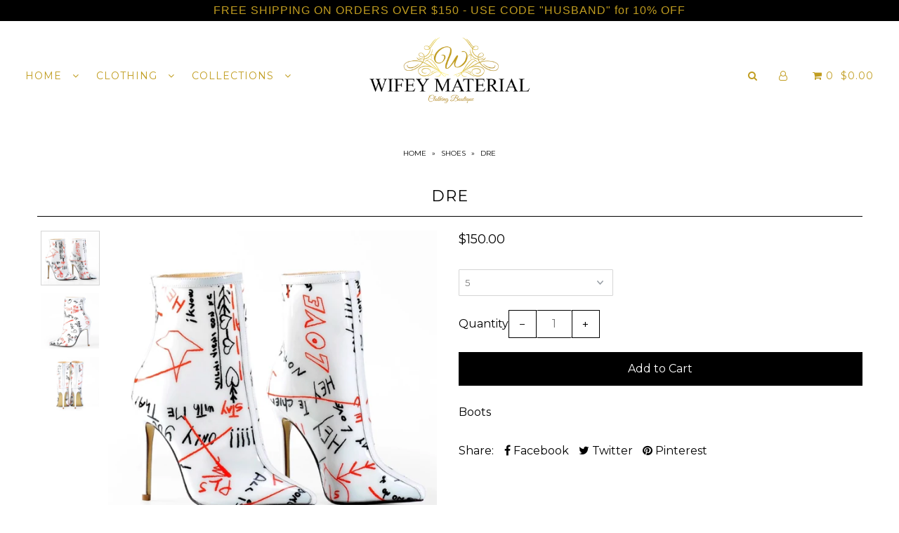

--- FILE ---
content_type: text/html; charset=utf-8
request_url: https://thewifeymaterialstore.com/products/dre-3
body_size: 21029
content:
<!DOCTYPE html>
<!--[if lt IE 7 ]><html class="ie ie6" lang="en"> <![endif]-->
<!--[if IE 7 ]><html class="ie ie7" lang="en"> <![endif]-->
<!--[if IE 8 ]><html class="ie ie8" lang="en"> <![endif]-->
<!--[if (gte IE 9)|!(IE)]><!--><html lang="en" class="no-js"> <!--<![endif]-->
<head>

  <meta charset="utf-8" />

    
  

  
  

  
  

  
  

  
  

  
  
    <link href='//fonts.googleapis.com/css?family=Montserrat:400,700' rel='stylesheet' type='text/css'>
  

  
  

  
  

  
  

  
  

  
  

  
  

  
  

  
  

  
  

  
  

  
  

  

  <meta property="og:type" content="product">
  <meta property="og:title" content="Dre">
  <meta property="og:url" content="https://thewifeymaterialstore.com/products/dre-3">
  <meta property="og:description" content="Boots ">
  
    <meta property="og:image" content="http://thewifeymaterialstore.com/cdn/shop/products/image_2db34c1b-3f04-4422-b788-b2de566a2080_grande.jpg?v=1576635906">
    <meta property="og:image:secure_url" content="https://thewifeymaterialstore.com/cdn/shop/products/image_2db34c1b-3f04-4422-b788-b2de566a2080_grande.jpg?v=1576635906">
  
    <meta property="og:image" content="http://thewifeymaterialstore.com/cdn/shop/products/image_a87da876-2b80-4d18-a179-c0a8e9ce8b76_grande.jpg?v=1576635906">
    <meta property="og:image:secure_url" content="https://thewifeymaterialstore.com/cdn/shop/products/image_a87da876-2b80-4d18-a179-c0a8e9ce8b76_grande.jpg?v=1576635906">
  
    <meta property="og:image" content="http://thewifeymaterialstore.com/cdn/shop/products/image_6cbb272c-f0e9-4dac-adf8-b0945a3ca072_grande.jpg?v=1576635906">
    <meta property="og:image:secure_url" content="https://thewifeymaterialstore.com/cdn/shop/products/image_6cbb272c-f0e9-4dac-adf8-b0945a3ca072_grande.jpg?v=1576635906">
  
  <meta property="og:price:amount" content="150.00">
  <meta property="og:price:currency" content="USD">

<meta property="og:site_name" content="The Wifey Material Store">



  <meta name="twitter:card" content="summary">


  <meta name="twitter:site" content="@">


  <meta name="twitter:title" content="Dre">
  <meta name="twitter:description" content="Boots ">
  <meta name="twitter:image" content="https://thewifeymaterialstore.com/cdn/shop/products/image_2db34c1b-3f04-4422-b788-b2de566a2080_large.jpg?v=1576635906">
  <meta name="twitter:image:width" content="480">
  <meta name="twitter:image:height" content="480">



  <!-- SEO
================================================== -->

  <title>
    Dre &ndash; The Wifey Material Store
  </title>
  
  <meta name="description" content="Boots " />
  
  <link rel="canonical" href="https://thewifeymaterialstore.com/products/dre-3" />

  <!-- CSS
================================================== -->

  <link href="//thewifeymaterialstore.com/cdn/shop/t/2/assets/stylesheet.css?v=64508478428328337401674764959" rel="stylesheet" type="text/css" media="all" />
  <link href="//thewifeymaterialstore.com/cdn/shop/t/2/assets/queries.css?v=21779256793895650581526675393" rel="stylesheet" type="text/css" media="all" />

  <!-- JS
================================================== -->

  <script src="//ajax.googleapis.com/ajax/libs/jquery/2.2.4/jquery.min.js" type="text/javascript"></script>
  <script src="//thewifeymaterialstore.com/cdn/shop/t/2/assets/eventemitter3.min.js?v=27939738353326123541669769339" type="text/javascript"></script>

  

  <script src="//thewifeymaterialstore.com/cdn/shop/t/2/assets/theme.js?v=42308291069395569701526678926" type="text/javascript"></script>
  <script src="//thewifeymaterialstore.com/cdn/shopifycloud/storefront/assets/themes_support/option_selection-b017cd28.js" type="text/javascript"></script>
  

  <meta name="viewport" content="width=device-width, initial-scale=1">

  
  <link rel="shortcut icon" href="//thewifeymaterialstore.com/cdn/shop/files/logo_32x32.png?v=1613163420" type="image/png" />
  
  
  <script>window.performance && window.performance.mark && window.performance.mark('shopify.content_for_header.start');</script><meta name="facebook-domain-verification" content="mjuc7bnychsjb02pmm3nuzvzb8xzd9">
<meta name="facebook-domain-verification" content="mjuc7bnychsjb02pmm3nuzvzb8xzd9">
<meta id="shopify-digital-wallet" name="shopify-digital-wallet" content="/2514321455/digital_wallets/dialog">
<meta name="shopify-checkout-api-token" content="2bf93b47232300b65fc0014d5fa73fe2">
<meta id="in-context-paypal-metadata" data-shop-id="2514321455" data-venmo-supported="false" data-environment="production" data-locale="en_US" data-paypal-v4="true" data-currency="USD">
<link rel="alternate" type="application/json+oembed" href="https://thewifeymaterialstore.com/products/dre-3.oembed">
<script async="async" src="/checkouts/internal/preloads.js?locale=en-US"></script>
<link rel="preconnect" href="https://shop.app" crossorigin="anonymous">
<script async="async" src="https://shop.app/checkouts/internal/preloads.js?locale=en-US&shop_id=2514321455" crossorigin="anonymous"></script>
<script id="apple-pay-shop-capabilities" type="application/json">{"shopId":2514321455,"countryCode":"US","currencyCode":"USD","merchantCapabilities":["supports3DS"],"merchantId":"gid:\/\/shopify\/Shop\/2514321455","merchantName":"The Wifey Material Store","requiredBillingContactFields":["postalAddress","email","phone"],"requiredShippingContactFields":["postalAddress","email","phone"],"shippingType":"shipping","supportedNetworks":["visa","masterCard","amex","discover","elo","jcb"],"total":{"type":"pending","label":"The Wifey Material Store","amount":"1.00"},"shopifyPaymentsEnabled":true,"supportsSubscriptions":true}</script>
<script id="shopify-features" type="application/json">{"accessToken":"2bf93b47232300b65fc0014d5fa73fe2","betas":["rich-media-storefront-analytics"],"domain":"thewifeymaterialstore.com","predictiveSearch":true,"shopId":2514321455,"locale":"en"}</script>
<script>var Shopify = Shopify || {};
Shopify.shop = "the-wifey-material-store.myshopify.com";
Shopify.locale = "en";
Shopify.currency = {"active":"USD","rate":"1.0"};
Shopify.country = "US";
Shopify.theme = {"name":"Icon","id":17428185135,"schema_name":"Icon","schema_version":"6","theme_store_id":686,"role":"main"};
Shopify.theme.handle = "null";
Shopify.theme.style = {"id":null,"handle":null};
Shopify.cdnHost = "thewifeymaterialstore.com/cdn";
Shopify.routes = Shopify.routes || {};
Shopify.routes.root = "/";</script>
<script type="module">!function(o){(o.Shopify=o.Shopify||{}).modules=!0}(window);</script>
<script>!function(o){function n(){var o=[];function n(){o.push(Array.prototype.slice.apply(arguments))}return n.q=o,n}var t=o.Shopify=o.Shopify||{};t.loadFeatures=n(),t.autoloadFeatures=n()}(window);</script>
<script>
  window.ShopifyPay = window.ShopifyPay || {};
  window.ShopifyPay.apiHost = "shop.app\/pay";
  window.ShopifyPay.redirectState = null;
</script>
<script id="shop-js-analytics" type="application/json">{"pageType":"product"}</script>
<script defer="defer" async type="module" src="//thewifeymaterialstore.com/cdn/shopifycloud/shop-js/modules/v2/client.init-shop-cart-sync_BApSsMSl.en.esm.js"></script>
<script defer="defer" async type="module" src="//thewifeymaterialstore.com/cdn/shopifycloud/shop-js/modules/v2/chunk.common_CBoos6YZ.esm.js"></script>
<script type="module">
  await import("//thewifeymaterialstore.com/cdn/shopifycloud/shop-js/modules/v2/client.init-shop-cart-sync_BApSsMSl.en.esm.js");
await import("//thewifeymaterialstore.com/cdn/shopifycloud/shop-js/modules/v2/chunk.common_CBoos6YZ.esm.js");

  window.Shopify.SignInWithShop?.initShopCartSync?.({"fedCMEnabled":true,"windoidEnabled":true});

</script>
<script>
  window.Shopify = window.Shopify || {};
  if (!window.Shopify.featureAssets) window.Shopify.featureAssets = {};
  window.Shopify.featureAssets['shop-js'] = {"shop-cart-sync":["modules/v2/client.shop-cart-sync_DJczDl9f.en.esm.js","modules/v2/chunk.common_CBoos6YZ.esm.js"],"init-fed-cm":["modules/v2/client.init-fed-cm_BzwGC0Wi.en.esm.js","modules/v2/chunk.common_CBoos6YZ.esm.js"],"init-windoid":["modules/v2/client.init-windoid_BS26ThXS.en.esm.js","modules/v2/chunk.common_CBoos6YZ.esm.js"],"init-shop-email-lookup-coordinator":["modules/v2/client.init-shop-email-lookup-coordinator_DFwWcvrS.en.esm.js","modules/v2/chunk.common_CBoos6YZ.esm.js"],"shop-cash-offers":["modules/v2/client.shop-cash-offers_DthCPNIO.en.esm.js","modules/v2/chunk.common_CBoos6YZ.esm.js","modules/v2/chunk.modal_Bu1hFZFC.esm.js"],"shop-button":["modules/v2/client.shop-button_D_JX508o.en.esm.js","modules/v2/chunk.common_CBoos6YZ.esm.js"],"shop-toast-manager":["modules/v2/client.shop-toast-manager_tEhgP2F9.en.esm.js","modules/v2/chunk.common_CBoos6YZ.esm.js"],"avatar":["modules/v2/client.avatar_BTnouDA3.en.esm.js"],"pay-button":["modules/v2/client.pay-button_BuNmcIr_.en.esm.js","modules/v2/chunk.common_CBoos6YZ.esm.js"],"init-shop-cart-sync":["modules/v2/client.init-shop-cart-sync_BApSsMSl.en.esm.js","modules/v2/chunk.common_CBoos6YZ.esm.js"],"shop-login-button":["modules/v2/client.shop-login-button_DwLgFT0K.en.esm.js","modules/v2/chunk.common_CBoos6YZ.esm.js","modules/v2/chunk.modal_Bu1hFZFC.esm.js"],"init-customer-accounts-sign-up":["modules/v2/client.init-customer-accounts-sign-up_TlVCiykN.en.esm.js","modules/v2/client.shop-login-button_DwLgFT0K.en.esm.js","modules/v2/chunk.common_CBoos6YZ.esm.js","modules/v2/chunk.modal_Bu1hFZFC.esm.js"],"init-shop-for-new-customer-accounts":["modules/v2/client.init-shop-for-new-customer-accounts_DrjXSI53.en.esm.js","modules/v2/client.shop-login-button_DwLgFT0K.en.esm.js","modules/v2/chunk.common_CBoos6YZ.esm.js","modules/v2/chunk.modal_Bu1hFZFC.esm.js"],"init-customer-accounts":["modules/v2/client.init-customer-accounts_C0Oh2ljF.en.esm.js","modules/v2/client.shop-login-button_DwLgFT0K.en.esm.js","modules/v2/chunk.common_CBoos6YZ.esm.js","modules/v2/chunk.modal_Bu1hFZFC.esm.js"],"shop-follow-button":["modules/v2/client.shop-follow-button_C5D3XtBb.en.esm.js","modules/v2/chunk.common_CBoos6YZ.esm.js","modules/v2/chunk.modal_Bu1hFZFC.esm.js"],"checkout-modal":["modules/v2/client.checkout-modal_8TC_1FUY.en.esm.js","modules/v2/chunk.common_CBoos6YZ.esm.js","modules/v2/chunk.modal_Bu1hFZFC.esm.js"],"lead-capture":["modules/v2/client.lead-capture_D-pmUjp9.en.esm.js","modules/v2/chunk.common_CBoos6YZ.esm.js","modules/v2/chunk.modal_Bu1hFZFC.esm.js"],"shop-login":["modules/v2/client.shop-login_BmtnoEUo.en.esm.js","modules/v2/chunk.common_CBoos6YZ.esm.js","modules/v2/chunk.modal_Bu1hFZFC.esm.js"],"payment-terms":["modules/v2/client.payment-terms_BHOWV7U_.en.esm.js","modules/v2/chunk.common_CBoos6YZ.esm.js","modules/v2/chunk.modal_Bu1hFZFC.esm.js"]};
</script>
<script>(function() {
  var isLoaded = false;
  function asyncLoad() {
    if (isLoaded) return;
    isLoaded = true;
    var urls = ["https:\/\/chimpstatic.com\/mcjs-connected\/js\/users\/1d9023d2b3b4726d51b1270f0\/05dff0fb7c67fff7919c0fb36.js?shop=the-wifey-material-store.myshopify.com"];
    for (var i = 0; i < urls.length; i++) {
      var s = document.createElement('script');
      s.type = 'text/javascript';
      s.async = true;
      s.src = urls[i];
      var x = document.getElementsByTagName('script')[0];
      x.parentNode.insertBefore(s, x);
    }
  };
  if(window.attachEvent) {
    window.attachEvent('onload', asyncLoad);
  } else {
    window.addEventListener('load', asyncLoad, false);
  }
})();</script>
<script id="__st">var __st={"a":2514321455,"offset":-21600,"reqid":"bec71bc2-59e2-443d-b73f-06ecb4e707d4-1768935731","pageurl":"thewifeymaterialstore.com\/products\/dre-3","u":"2fc28dd6ce59","p":"product","rtyp":"product","rid":967254278191};</script>
<script>window.ShopifyPaypalV4VisibilityTracking = true;</script>
<script id="captcha-bootstrap">!function(){'use strict';const t='contact',e='account',n='new_comment',o=[[t,t],['blogs',n],['comments',n],[t,'customer']],c=[[e,'customer_login'],[e,'guest_login'],[e,'recover_customer_password'],[e,'create_customer']],r=t=>t.map((([t,e])=>`form[action*='/${t}']:not([data-nocaptcha='true']) input[name='form_type'][value='${e}']`)).join(','),a=t=>()=>t?[...document.querySelectorAll(t)].map((t=>t.form)):[];function s(){const t=[...o],e=r(t);return a(e)}const i='password',u='form_key',d=['recaptcha-v3-token','g-recaptcha-response','h-captcha-response',i],f=()=>{try{return window.sessionStorage}catch{return}},m='__shopify_v',_=t=>t.elements[u];function p(t,e,n=!1){try{const o=window.sessionStorage,c=JSON.parse(o.getItem(e)),{data:r}=function(t){const{data:e,action:n}=t;return t[m]||n?{data:e,action:n}:{data:t,action:n}}(c);for(const[e,n]of Object.entries(r))t.elements[e]&&(t.elements[e].value=n);n&&o.removeItem(e)}catch(o){console.error('form repopulation failed',{error:o})}}const l='form_type',E='cptcha';function T(t){t.dataset[E]=!0}const w=window,h=w.document,L='Shopify',v='ce_forms',y='captcha';let A=!1;((t,e)=>{const n=(g='f06e6c50-85a8-45c8-87d0-21a2b65856fe',I='https://cdn.shopify.com/shopifycloud/storefront-forms-hcaptcha/ce_storefront_forms_captcha_hcaptcha.v1.5.2.iife.js',D={infoText:'Protected by hCaptcha',privacyText:'Privacy',termsText:'Terms'},(t,e,n)=>{const o=w[L][v],c=o.bindForm;if(c)return c(t,g,e,D).then(n);var r;o.q.push([[t,g,e,D],n]),r=I,A||(h.body.append(Object.assign(h.createElement('script'),{id:'captcha-provider',async:!0,src:r})),A=!0)});var g,I,D;w[L]=w[L]||{},w[L][v]=w[L][v]||{},w[L][v].q=[],w[L][y]=w[L][y]||{},w[L][y].protect=function(t,e){n(t,void 0,e),T(t)},Object.freeze(w[L][y]),function(t,e,n,w,h,L){const[v,y,A,g]=function(t,e,n){const i=e?o:[],u=t?c:[],d=[...i,...u],f=r(d),m=r(i),_=r(d.filter((([t,e])=>n.includes(e))));return[a(f),a(m),a(_),s()]}(w,h,L),I=t=>{const e=t.target;return e instanceof HTMLFormElement?e:e&&e.form},D=t=>v().includes(t);t.addEventListener('submit',(t=>{const e=I(t);if(!e)return;const n=D(e)&&!e.dataset.hcaptchaBound&&!e.dataset.recaptchaBound,o=_(e),c=g().includes(e)&&(!o||!o.value);(n||c)&&t.preventDefault(),c&&!n&&(function(t){try{if(!f())return;!function(t){const e=f();if(!e)return;const n=_(t);if(!n)return;const o=n.value;o&&e.removeItem(o)}(t);const e=Array.from(Array(32),(()=>Math.random().toString(36)[2])).join('');!function(t,e){_(t)||t.append(Object.assign(document.createElement('input'),{type:'hidden',name:u})),t.elements[u].value=e}(t,e),function(t,e){const n=f();if(!n)return;const o=[...t.querySelectorAll(`input[type='${i}']`)].map((({name:t})=>t)),c=[...d,...o],r={};for(const[a,s]of new FormData(t).entries())c.includes(a)||(r[a]=s);n.setItem(e,JSON.stringify({[m]:1,action:t.action,data:r}))}(t,e)}catch(e){console.error('failed to persist form',e)}}(e),e.submit())}));const S=(t,e)=>{t&&!t.dataset[E]&&(n(t,e.some((e=>e===t))),T(t))};for(const o of['focusin','change'])t.addEventListener(o,(t=>{const e=I(t);D(e)&&S(e,y())}));const B=e.get('form_key'),M=e.get(l),P=B&&M;t.addEventListener('DOMContentLoaded',(()=>{const t=y();if(P)for(const e of t)e.elements[l].value===M&&p(e,B);[...new Set([...A(),...v().filter((t=>'true'===t.dataset.shopifyCaptcha))])].forEach((e=>S(e,t)))}))}(h,new URLSearchParams(w.location.search),n,t,e,['guest_login'])})(!0,!0)}();</script>
<script integrity="sha256-4kQ18oKyAcykRKYeNunJcIwy7WH5gtpwJnB7kiuLZ1E=" data-source-attribution="shopify.loadfeatures" defer="defer" src="//thewifeymaterialstore.com/cdn/shopifycloud/storefront/assets/storefront/load_feature-a0a9edcb.js" crossorigin="anonymous"></script>
<script crossorigin="anonymous" defer="defer" src="//thewifeymaterialstore.com/cdn/shopifycloud/storefront/assets/shopify_pay/storefront-65b4c6d7.js?v=20250812"></script>
<script data-source-attribution="shopify.dynamic_checkout.dynamic.init">var Shopify=Shopify||{};Shopify.PaymentButton=Shopify.PaymentButton||{isStorefrontPortableWallets:!0,init:function(){window.Shopify.PaymentButton.init=function(){};var t=document.createElement("script");t.src="https://thewifeymaterialstore.com/cdn/shopifycloud/portable-wallets/latest/portable-wallets.en.js",t.type="module",document.head.appendChild(t)}};
</script>
<script data-source-attribution="shopify.dynamic_checkout.buyer_consent">
  function portableWalletsHideBuyerConsent(e){var t=document.getElementById("shopify-buyer-consent"),n=document.getElementById("shopify-subscription-policy-button");t&&n&&(t.classList.add("hidden"),t.setAttribute("aria-hidden","true"),n.removeEventListener("click",e))}function portableWalletsShowBuyerConsent(e){var t=document.getElementById("shopify-buyer-consent"),n=document.getElementById("shopify-subscription-policy-button");t&&n&&(t.classList.remove("hidden"),t.removeAttribute("aria-hidden"),n.addEventListener("click",e))}window.Shopify?.PaymentButton&&(window.Shopify.PaymentButton.hideBuyerConsent=portableWalletsHideBuyerConsent,window.Shopify.PaymentButton.showBuyerConsent=portableWalletsShowBuyerConsent);
</script>
<script data-source-attribution="shopify.dynamic_checkout.cart.bootstrap">document.addEventListener("DOMContentLoaded",(function(){function t(){return document.querySelector("shopify-accelerated-checkout-cart, shopify-accelerated-checkout")}if(t())Shopify.PaymentButton.init();else{new MutationObserver((function(e,n){t()&&(Shopify.PaymentButton.init(),n.disconnect())})).observe(document.body,{childList:!0,subtree:!0})}}));
</script>
<link id="shopify-accelerated-checkout-styles" rel="stylesheet" media="screen" href="https://thewifeymaterialstore.com/cdn/shopifycloud/portable-wallets/latest/accelerated-checkout-backwards-compat.css" crossorigin="anonymous">
<style id="shopify-accelerated-checkout-cart">
        #shopify-buyer-consent {
  margin-top: 1em;
  display: inline-block;
  width: 100%;
}

#shopify-buyer-consent.hidden {
  display: none;
}

#shopify-subscription-policy-button {
  background: none;
  border: none;
  padding: 0;
  text-decoration: underline;
  font-size: inherit;
  cursor: pointer;
}

#shopify-subscription-policy-button::before {
  box-shadow: none;
}

      </style>

<script>window.performance && window.performance.mark && window.performance.mark('shopify.content_for_header.end');</script>
  <link rel="next" href="/next"/>
  <link rel="prev" href="/prev"/>

<link href="https://monorail-edge.shopifysvc.com" rel="dns-prefetch">
<script>(function(){if ("sendBeacon" in navigator && "performance" in window) {try {var session_token_from_headers = performance.getEntriesByType('navigation')[0].serverTiming.find(x => x.name == '_s').description;} catch {var session_token_from_headers = undefined;}var session_cookie_matches = document.cookie.match(/_shopify_s=([^;]*)/);var session_token_from_cookie = session_cookie_matches && session_cookie_matches.length === 2 ? session_cookie_matches[1] : "";var session_token = session_token_from_headers || session_token_from_cookie || "";function handle_abandonment_event(e) {var entries = performance.getEntries().filter(function(entry) {return /monorail-edge.shopifysvc.com/.test(entry.name);});if (!window.abandonment_tracked && entries.length === 0) {window.abandonment_tracked = true;var currentMs = Date.now();var navigation_start = performance.timing.navigationStart;var payload = {shop_id: 2514321455,url: window.location.href,navigation_start,duration: currentMs - navigation_start,session_token,page_type: "product"};window.navigator.sendBeacon("https://monorail-edge.shopifysvc.com/v1/produce", JSON.stringify({schema_id: "online_store_buyer_site_abandonment/1.1",payload: payload,metadata: {event_created_at_ms: currentMs,event_sent_at_ms: currentMs}}));}}window.addEventListener('pagehide', handle_abandonment_event);}}());</script>
<script id="web-pixels-manager-setup">(function e(e,d,r,n,o){if(void 0===o&&(o={}),!Boolean(null===(a=null===(i=window.Shopify)||void 0===i?void 0:i.analytics)||void 0===a?void 0:a.replayQueue)){var i,a;window.Shopify=window.Shopify||{};var t=window.Shopify;t.analytics=t.analytics||{};var s=t.analytics;s.replayQueue=[],s.publish=function(e,d,r){return s.replayQueue.push([e,d,r]),!0};try{self.performance.mark("wpm:start")}catch(e){}var l=function(){var e={modern:/Edge?\/(1{2}[4-9]|1[2-9]\d|[2-9]\d{2}|\d{4,})\.\d+(\.\d+|)|Firefox\/(1{2}[4-9]|1[2-9]\d|[2-9]\d{2}|\d{4,})\.\d+(\.\d+|)|Chrom(ium|e)\/(9{2}|\d{3,})\.\d+(\.\d+|)|(Maci|X1{2}).+ Version\/(15\.\d+|(1[6-9]|[2-9]\d|\d{3,})\.\d+)([,.]\d+|)( \(\w+\)|)( Mobile\/\w+|) Safari\/|Chrome.+OPR\/(9{2}|\d{3,})\.\d+\.\d+|(CPU[ +]OS|iPhone[ +]OS|CPU[ +]iPhone|CPU IPhone OS|CPU iPad OS)[ +]+(15[._]\d+|(1[6-9]|[2-9]\d|\d{3,})[._]\d+)([._]\d+|)|Android:?[ /-](13[3-9]|1[4-9]\d|[2-9]\d{2}|\d{4,})(\.\d+|)(\.\d+|)|Android.+Firefox\/(13[5-9]|1[4-9]\d|[2-9]\d{2}|\d{4,})\.\d+(\.\d+|)|Android.+Chrom(ium|e)\/(13[3-9]|1[4-9]\d|[2-9]\d{2}|\d{4,})\.\d+(\.\d+|)|SamsungBrowser\/([2-9]\d|\d{3,})\.\d+/,legacy:/Edge?\/(1[6-9]|[2-9]\d|\d{3,})\.\d+(\.\d+|)|Firefox\/(5[4-9]|[6-9]\d|\d{3,})\.\d+(\.\d+|)|Chrom(ium|e)\/(5[1-9]|[6-9]\d|\d{3,})\.\d+(\.\d+|)([\d.]+$|.*Safari\/(?![\d.]+ Edge\/[\d.]+$))|(Maci|X1{2}).+ Version\/(10\.\d+|(1[1-9]|[2-9]\d|\d{3,})\.\d+)([,.]\d+|)( \(\w+\)|)( Mobile\/\w+|) Safari\/|Chrome.+OPR\/(3[89]|[4-9]\d|\d{3,})\.\d+\.\d+|(CPU[ +]OS|iPhone[ +]OS|CPU[ +]iPhone|CPU IPhone OS|CPU iPad OS)[ +]+(10[._]\d+|(1[1-9]|[2-9]\d|\d{3,})[._]\d+)([._]\d+|)|Android:?[ /-](13[3-9]|1[4-9]\d|[2-9]\d{2}|\d{4,})(\.\d+|)(\.\d+|)|Mobile Safari.+OPR\/([89]\d|\d{3,})\.\d+\.\d+|Android.+Firefox\/(13[5-9]|1[4-9]\d|[2-9]\d{2}|\d{4,})\.\d+(\.\d+|)|Android.+Chrom(ium|e)\/(13[3-9]|1[4-9]\d|[2-9]\d{2}|\d{4,})\.\d+(\.\d+|)|Android.+(UC? ?Browser|UCWEB|U3)[ /]?(15\.([5-9]|\d{2,})|(1[6-9]|[2-9]\d|\d{3,})\.\d+)\.\d+|SamsungBrowser\/(5\.\d+|([6-9]|\d{2,})\.\d+)|Android.+MQ{2}Browser\/(14(\.(9|\d{2,})|)|(1[5-9]|[2-9]\d|\d{3,})(\.\d+|))(\.\d+|)|K[Aa][Ii]OS\/(3\.\d+|([4-9]|\d{2,})\.\d+)(\.\d+|)/},d=e.modern,r=e.legacy,n=navigator.userAgent;return n.match(d)?"modern":n.match(r)?"legacy":"unknown"}(),u="modern"===l?"modern":"legacy",c=(null!=n?n:{modern:"",legacy:""})[u],f=function(e){return[e.baseUrl,"/wpm","/b",e.hashVersion,"modern"===e.buildTarget?"m":"l",".js"].join("")}({baseUrl:d,hashVersion:r,buildTarget:u}),m=function(e){var d=e.version,r=e.bundleTarget,n=e.surface,o=e.pageUrl,i=e.monorailEndpoint;return{emit:function(e){var a=e.status,t=e.errorMsg,s=(new Date).getTime(),l=JSON.stringify({metadata:{event_sent_at_ms:s},events:[{schema_id:"web_pixels_manager_load/3.1",payload:{version:d,bundle_target:r,page_url:o,status:a,surface:n,error_msg:t},metadata:{event_created_at_ms:s}}]});if(!i)return console&&console.warn&&console.warn("[Web Pixels Manager] No Monorail endpoint provided, skipping logging."),!1;try{return self.navigator.sendBeacon.bind(self.navigator)(i,l)}catch(e){}var u=new XMLHttpRequest;try{return u.open("POST",i,!0),u.setRequestHeader("Content-Type","text/plain"),u.send(l),!0}catch(e){return console&&console.warn&&console.warn("[Web Pixels Manager] Got an unhandled error while logging to Monorail."),!1}}}}({version:r,bundleTarget:l,surface:e.surface,pageUrl:self.location.href,monorailEndpoint:e.monorailEndpoint});try{o.browserTarget=l,function(e){var d=e.src,r=e.async,n=void 0===r||r,o=e.onload,i=e.onerror,a=e.sri,t=e.scriptDataAttributes,s=void 0===t?{}:t,l=document.createElement("script"),u=document.querySelector("head"),c=document.querySelector("body");if(l.async=n,l.src=d,a&&(l.integrity=a,l.crossOrigin="anonymous"),s)for(var f in s)if(Object.prototype.hasOwnProperty.call(s,f))try{l.dataset[f]=s[f]}catch(e){}if(o&&l.addEventListener("load",o),i&&l.addEventListener("error",i),u)u.appendChild(l);else{if(!c)throw new Error("Did not find a head or body element to append the script");c.appendChild(l)}}({src:f,async:!0,onload:function(){if(!function(){var e,d;return Boolean(null===(d=null===(e=window.Shopify)||void 0===e?void 0:e.analytics)||void 0===d?void 0:d.initialized)}()){var d=window.webPixelsManager.init(e)||void 0;if(d){var r=window.Shopify.analytics;r.replayQueue.forEach((function(e){var r=e[0],n=e[1],o=e[2];d.publishCustomEvent(r,n,o)})),r.replayQueue=[],r.publish=d.publishCustomEvent,r.visitor=d.visitor,r.initialized=!0}}},onerror:function(){return m.emit({status:"failed",errorMsg:"".concat(f," has failed to load")})},sri:function(e){var d=/^sha384-[A-Za-z0-9+/=]+$/;return"string"==typeof e&&d.test(e)}(c)?c:"",scriptDataAttributes:o}),m.emit({status:"loading"})}catch(e){m.emit({status:"failed",errorMsg:(null==e?void 0:e.message)||"Unknown error"})}}})({shopId: 2514321455,storefrontBaseUrl: "https://thewifeymaterialstore.com",extensionsBaseUrl: "https://extensions.shopifycdn.com/cdn/shopifycloud/web-pixels-manager",monorailEndpoint: "https://monorail-edge.shopifysvc.com/unstable/produce_batch",surface: "storefront-renderer",enabledBetaFlags: ["2dca8a86"],webPixelsConfigList: [{"id":"235896991","configuration":"{\"pixel_id\":\"1367932014018853\",\"pixel_type\":\"facebook_pixel\",\"metaapp_system_user_token\":\"-\"}","eventPayloadVersion":"v1","runtimeContext":"OPEN","scriptVersion":"ca16bc87fe92b6042fbaa3acc2fbdaa6","type":"APP","apiClientId":2329312,"privacyPurposes":["ANALYTICS","MARKETING","SALE_OF_DATA"],"dataSharingAdjustments":{"protectedCustomerApprovalScopes":["read_customer_address","read_customer_email","read_customer_name","read_customer_personal_data","read_customer_phone"]}},{"id":"shopify-app-pixel","configuration":"{}","eventPayloadVersion":"v1","runtimeContext":"STRICT","scriptVersion":"0450","apiClientId":"shopify-pixel","type":"APP","privacyPurposes":["ANALYTICS","MARKETING"]},{"id":"shopify-custom-pixel","eventPayloadVersion":"v1","runtimeContext":"LAX","scriptVersion":"0450","apiClientId":"shopify-pixel","type":"CUSTOM","privacyPurposes":["ANALYTICS","MARKETING"]}],isMerchantRequest: false,initData: {"shop":{"name":"The Wifey Material Store","paymentSettings":{"currencyCode":"USD"},"myshopifyDomain":"the-wifey-material-store.myshopify.com","countryCode":"US","storefrontUrl":"https:\/\/thewifeymaterialstore.com"},"customer":null,"cart":null,"checkout":null,"productVariants":[{"price":{"amount":150.0,"currencyCode":"USD"},"product":{"title":"Dre","vendor":"The Wifey Material Store","id":"967254278191","untranslatedTitle":"Dre","url":"\/products\/dre-3","type":"shoes"},"id":"9426655445039","image":{"src":"\/\/thewifeymaterialstore.com\/cdn\/shop\/products\/image_2db34c1b-3f04-4422-b788-b2de566a2080.jpg?v=1576635906"},"sku":"","title":"5","untranslatedTitle":"5"},{"price":{"amount":150.0,"currencyCode":"USD"},"product":{"title":"Dre","vendor":"The Wifey Material Store","id":"967254278191","untranslatedTitle":"Dre","url":"\/products\/dre-3","type":"shoes"},"id":"9426655477807","image":{"src":"\/\/thewifeymaterialstore.com\/cdn\/shop\/products\/image_2db34c1b-3f04-4422-b788-b2de566a2080.jpg?v=1576635906"},"sku":"","title":"6","untranslatedTitle":"6"},{"price":{"amount":150.0,"currencyCode":"USD"},"product":{"title":"Dre","vendor":"The Wifey Material Store","id":"967254278191","untranslatedTitle":"Dre","url":"\/products\/dre-3","type":"shoes"},"id":"9426655510575","image":{"src":"\/\/thewifeymaterialstore.com\/cdn\/shop\/products\/image_2db34c1b-3f04-4422-b788-b2de566a2080.jpg?v=1576635906"},"sku":"","title":"7","untranslatedTitle":"7"},{"price":{"amount":150.0,"currencyCode":"USD"},"product":{"title":"Dre","vendor":"The Wifey Material Store","id":"967254278191","untranslatedTitle":"Dre","url":"\/products\/dre-3","type":"shoes"},"id":"9426655543343","image":{"src":"\/\/thewifeymaterialstore.com\/cdn\/shop\/products\/image_2db34c1b-3f04-4422-b788-b2de566a2080.jpg?v=1576635906"},"sku":"","title":"8","untranslatedTitle":"8"},{"price":{"amount":150.0,"currencyCode":"USD"},"product":{"title":"Dre","vendor":"The Wifey Material Store","id":"967254278191","untranslatedTitle":"Dre","url":"\/products\/dre-3","type":"shoes"},"id":"9426655608879","image":{"src":"\/\/thewifeymaterialstore.com\/cdn\/shop\/products\/image_2db34c1b-3f04-4422-b788-b2de566a2080.jpg?v=1576635906"},"sku":"","title":"8.5","untranslatedTitle":"8.5"},{"price":{"amount":150.0,"currencyCode":"USD"},"product":{"title":"Dre","vendor":"The Wifey Material Store","id":"967254278191","untranslatedTitle":"Dre","url":"\/products\/dre-3","type":"shoes"},"id":"9426655641647","image":{"src":"\/\/thewifeymaterialstore.com\/cdn\/shop\/products\/image_2db34c1b-3f04-4422-b788-b2de566a2080.jpg?v=1576635906"},"sku":"","title":"9","untranslatedTitle":"9"},{"price":{"amount":150.0,"currencyCode":"USD"},"product":{"title":"Dre","vendor":"The Wifey Material Store","id":"967254278191","untranslatedTitle":"Dre","url":"\/products\/dre-3","type":"shoes"},"id":"9426655674415","image":{"src":"\/\/thewifeymaterialstore.com\/cdn\/shop\/products\/image_2db34c1b-3f04-4422-b788-b2de566a2080.jpg?v=1576635906"},"sku":"","title":"10","untranslatedTitle":"10"},{"price":{"amount":150.0,"currencyCode":"USD"},"product":{"title":"Dre","vendor":"The Wifey Material Store","id":"967254278191","untranslatedTitle":"Dre","url":"\/products\/dre-3","type":"shoes"},"id":"9426655707183","image":{"src":"\/\/thewifeymaterialstore.com\/cdn\/shop\/products\/image_2db34c1b-3f04-4422-b788-b2de566a2080.jpg?v=1576635906"},"sku":"","title":"11","untranslatedTitle":"11"}],"purchasingCompany":null},},"https://thewifeymaterialstore.com/cdn","fcfee988w5aeb613cpc8e4bc33m6693e112",{"modern":"","legacy":""},{"shopId":"2514321455","storefrontBaseUrl":"https:\/\/thewifeymaterialstore.com","extensionBaseUrl":"https:\/\/extensions.shopifycdn.com\/cdn\/shopifycloud\/web-pixels-manager","surface":"storefront-renderer","enabledBetaFlags":"[\"2dca8a86\"]","isMerchantRequest":"false","hashVersion":"fcfee988w5aeb613cpc8e4bc33m6693e112","publish":"custom","events":"[[\"page_viewed\",{}],[\"product_viewed\",{\"productVariant\":{\"price\":{\"amount\":150.0,\"currencyCode\":\"USD\"},\"product\":{\"title\":\"Dre\",\"vendor\":\"The Wifey Material Store\",\"id\":\"967254278191\",\"untranslatedTitle\":\"Dre\",\"url\":\"\/products\/dre-3\",\"type\":\"shoes\"},\"id\":\"9426655445039\",\"image\":{\"src\":\"\/\/thewifeymaterialstore.com\/cdn\/shop\/products\/image_2db34c1b-3f04-4422-b788-b2de566a2080.jpg?v=1576635906\"},\"sku\":\"\",\"title\":\"5\",\"untranslatedTitle\":\"5\"}}]]"});</script><script>
  window.ShopifyAnalytics = window.ShopifyAnalytics || {};
  window.ShopifyAnalytics.meta = window.ShopifyAnalytics.meta || {};
  window.ShopifyAnalytics.meta.currency = 'USD';
  var meta = {"product":{"id":967254278191,"gid":"gid:\/\/shopify\/Product\/967254278191","vendor":"The Wifey Material Store","type":"shoes","handle":"dre-3","variants":[{"id":9426655445039,"price":15000,"name":"Dre - 5","public_title":"5","sku":""},{"id":9426655477807,"price":15000,"name":"Dre - 6","public_title":"6","sku":""},{"id":9426655510575,"price":15000,"name":"Dre - 7","public_title":"7","sku":""},{"id":9426655543343,"price":15000,"name":"Dre - 8","public_title":"8","sku":""},{"id":9426655608879,"price":15000,"name":"Dre - 8.5","public_title":"8.5","sku":""},{"id":9426655641647,"price":15000,"name":"Dre - 9","public_title":"9","sku":""},{"id":9426655674415,"price":15000,"name":"Dre - 10","public_title":"10","sku":""},{"id":9426655707183,"price":15000,"name":"Dre - 11","public_title":"11","sku":""}],"remote":false},"page":{"pageType":"product","resourceType":"product","resourceId":967254278191,"requestId":"bec71bc2-59e2-443d-b73f-06ecb4e707d4-1768935731"}};
  for (var attr in meta) {
    window.ShopifyAnalytics.meta[attr] = meta[attr];
  }
</script>
<script class="analytics">
  (function () {
    var customDocumentWrite = function(content) {
      var jquery = null;

      if (window.jQuery) {
        jquery = window.jQuery;
      } else if (window.Checkout && window.Checkout.$) {
        jquery = window.Checkout.$;
      }

      if (jquery) {
        jquery('body').append(content);
      }
    };

    var hasLoggedConversion = function(token) {
      if (token) {
        return document.cookie.indexOf('loggedConversion=' + token) !== -1;
      }
      return false;
    }

    var setCookieIfConversion = function(token) {
      if (token) {
        var twoMonthsFromNow = new Date(Date.now());
        twoMonthsFromNow.setMonth(twoMonthsFromNow.getMonth() + 2);

        document.cookie = 'loggedConversion=' + token + '; expires=' + twoMonthsFromNow;
      }
    }

    var trekkie = window.ShopifyAnalytics.lib = window.trekkie = window.trekkie || [];
    if (trekkie.integrations) {
      return;
    }
    trekkie.methods = [
      'identify',
      'page',
      'ready',
      'track',
      'trackForm',
      'trackLink'
    ];
    trekkie.factory = function(method) {
      return function() {
        var args = Array.prototype.slice.call(arguments);
        args.unshift(method);
        trekkie.push(args);
        return trekkie;
      };
    };
    for (var i = 0; i < trekkie.methods.length; i++) {
      var key = trekkie.methods[i];
      trekkie[key] = trekkie.factory(key);
    }
    trekkie.load = function(config) {
      trekkie.config = config || {};
      trekkie.config.initialDocumentCookie = document.cookie;
      var first = document.getElementsByTagName('script')[0];
      var script = document.createElement('script');
      script.type = 'text/javascript';
      script.onerror = function(e) {
        var scriptFallback = document.createElement('script');
        scriptFallback.type = 'text/javascript';
        scriptFallback.onerror = function(error) {
                var Monorail = {
      produce: function produce(monorailDomain, schemaId, payload) {
        var currentMs = new Date().getTime();
        var event = {
          schema_id: schemaId,
          payload: payload,
          metadata: {
            event_created_at_ms: currentMs,
            event_sent_at_ms: currentMs
          }
        };
        return Monorail.sendRequest("https://" + monorailDomain + "/v1/produce", JSON.stringify(event));
      },
      sendRequest: function sendRequest(endpointUrl, payload) {
        // Try the sendBeacon API
        if (window && window.navigator && typeof window.navigator.sendBeacon === 'function' && typeof window.Blob === 'function' && !Monorail.isIos12()) {
          var blobData = new window.Blob([payload], {
            type: 'text/plain'
          });

          if (window.navigator.sendBeacon(endpointUrl, blobData)) {
            return true;
          } // sendBeacon was not successful

        } // XHR beacon

        var xhr = new XMLHttpRequest();

        try {
          xhr.open('POST', endpointUrl);
          xhr.setRequestHeader('Content-Type', 'text/plain');
          xhr.send(payload);
        } catch (e) {
          console.log(e);
        }

        return false;
      },
      isIos12: function isIos12() {
        return window.navigator.userAgent.lastIndexOf('iPhone; CPU iPhone OS 12_') !== -1 || window.navigator.userAgent.lastIndexOf('iPad; CPU OS 12_') !== -1;
      }
    };
    Monorail.produce('monorail-edge.shopifysvc.com',
      'trekkie_storefront_load_errors/1.1',
      {shop_id: 2514321455,
      theme_id: 17428185135,
      app_name: "storefront",
      context_url: window.location.href,
      source_url: "//thewifeymaterialstore.com/cdn/s/trekkie.storefront.cd680fe47e6c39ca5d5df5f0a32d569bc48c0f27.min.js"});

        };
        scriptFallback.async = true;
        scriptFallback.src = '//thewifeymaterialstore.com/cdn/s/trekkie.storefront.cd680fe47e6c39ca5d5df5f0a32d569bc48c0f27.min.js';
        first.parentNode.insertBefore(scriptFallback, first);
      };
      script.async = true;
      script.src = '//thewifeymaterialstore.com/cdn/s/trekkie.storefront.cd680fe47e6c39ca5d5df5f0a32d569bc48c0f27.min.js';
      first.parentNode.insertBefore(script, first);
    };
    trekkie.load(
      {"Trekkie":{"appName":"storefront","development":false,"defaultAttributes":{"shopId":2514321455,"isMerchantRequest":null,"themeId":17428185135,"themeCityHash":"3502014388442816014","contentLanguage":"en","currency":"USD","eventMetadataId":"94e42333-57c5-45b3-9a2c-c56a971e295c"},"isServerSideCookieWritingEnabled":true,"monorailRegion":"shop_domain","enabledBetaFlags":["65f19447"]},"Session Attribution":{},"S2S":{"facebookCapiEnabled":true,"source":"trekkie-storefront-renderer","apiClientId":580111}}
    );

    var loaded = false;
    trekkie.ready(function() {
      if (loaded) return;
      loaded = true;

      window.ShopifyAnalytics.lib = window.trekkie;

      var originalDocumentWrite = document.write;
      document.write = customDocumentWrite;
      try { window.ShopifyAnalytics.merchantGoogleAnalytics.call(this); } catch(error) {};
      document.write = originalDocumentWrite;

      window.ShopifyAnalytics.lib.page(null,{"pageType":"product","resourceType":"product","resourceId":967254278191,"requestId":"bec71bc2-59e2-443d-b73f-06ecb4e707d4-1768935731","shopifyEmitted":true});

      var match = window.location.pathname.match(/checkouts\/(.+)\/(thank_you|post_purchase)/)
      var token = match? match[1]: undefined;
      if (!hasLoggedConversion(token)) {
        setCookieIfConversion(token);
        window.ShopifyAnalytics.lib.track("Viewed Product",{"currency":"USD","variantId":9426655445039,"productId":967254278191,"productGid":"gid:\/\/shopify\/Product\/967254278191","name":"Dre - 5","price":"150.00","sku":"","brand":"The Wifey Material Store","variant":"5","category":"shoes","nonInteraction":true,"remote":false},undefined,undefined,{"shopifyEmitted":true});
      window.ShopifyAnalytics.lib.track("monorail:\/\/trekkie_storefront_viewed_product\/1.1",{"currency":"USD","variantId":9426655445039,"productId":967254278191,"productGid":"gid:\/\/shopify\/Product\/967254278191","name":"Dre - 5","price":"150.00","sku":"","brand":"The Wifey Material Store","variant":"5","category":"shoes","nonInteraction":true,"remote":false,"referer":"https:\/\/thewifeymaterialstore.com\/products\/dre-3"});
      }
    });


        var eventsListenerScript = document.createElement('script');
        eventsListenerScript.async = true;
        eventsListenerScript.src = "//thewifeymaterialstore.com/cdn/shopifycloud/storefront/assets/shop_events_listener-3da45d37.js";
        document.getElementsByTagName('head')[0].appendChild(eventsListenerScript);

})();</script>
<script
  defer
  src="https://thewifeymaterialstore.com/cdn/shopifycloud/perf-kit/shopify-perf-kit-3.0.4.min.js"
  data-application="storefront-renderer"
  data-shop-id="2514321455"
  data-render-region="gcp-us-central1"
  data-page-type="product"
  data-theme-instance-id="17428185135"
  data-theme-name="Icon"
  data-theme-version="6"
  data-monorail-region="shop_domain"
  data-resource-timing-sampling-rate="10"
  data-shs="true"
  data-shs-beacon="true"
  data-shs-export-with-fetch="true"
  data-shs-logs-sample-rate="1"
  data-shs-beacon-endpoint="https://thewifeymaterialstore.com/api/collect"
></script>
</head>

<body class="gridlock shifter-left product">
  
  <div id="CartDrawer" class="drawer drawer--right">
  <div class="drawer__header">
    <div class="table-cell">
    <h3>My Cart</h3>
    </div>
    <div class="table-cell">
    <span class="drawer__close js-drawer-close">
        Close
    </span>
    </div>
  </div>
  <div id="CartContainer"></div>
</div>

  
  <div class="shifter-page  is-moved-by-drawer" id="PageContainer">
    <div id="shopify-section-header" class="shopify-section"><header class="scrollheader" data-section-id="header">
  <div class="topbar gridlock-fluid">
    <div class="row">

      <div class=" desktop-12 tablet-6 mobile-3" id="banner-message">
        
          <a href="">FREE SHIPPING ON ORDERS OVER $150 - USE CODE &quot;HUSBAND&quot; for 10% OFF</a>
        
      </div>

      
      <!-- Shown on Mobile Only -->
<ul id="cart" class="mobile-3 tablet-6 mobile-only">
  <li>
    <span class="shifter-handle">
      <i class="fa fa-bars" aria-hidden="true"></i>
    </span>
  </li>
  <li class="seeks">
    <a id="inline" href="#search_popup" class="open_popup">
      <i class="fa fa-search" aria-hidden="true"></i>
    </a>
    
  </li>
  
    <li class="cust">
      
        <a href="/account/login">
          <i class="fa fa-user-o" aria-hidden="true"></i>
        </a>
      
    </li>
  
  <li>
    <a href="/cart" class="site-header__cart-toggle js-drawer-open-right" aria-controls="CartDrawer" aria-expanded="false">
      <span class="cart-words">My Cart</span>
      &nbsp;<i class="fa fa-shopping-cart" aria-hidden="true"></i>
      <span class="CartCount">0</span>
    </a>
  </li>
</ul>

    </div>
  </div>
  <div id="navigation" class="gridlock-fluid">
    <div class="row">
      <div class="nav-container desktop-12 tablet-6 mobile-3">
        


        <nav class=" nav-left desktop-5 ">
          
            <ul id="main-nav">
              
                


  <li class="dropdown has_sub_menu" aria-haspopup="true" aria-expanded="false">
    <a href="/" class="dlinks">
      HOME
    </a>
    
      <ul class="submenu">
        
          
            <li>
              <a href="/pages/contact-us">
                CONTACT US
              </a>
            </li>
          
        
          
            <li>
              <a href="/pages/sizing-chart">
                SIZE CHART
              </a>
            </li>
          
        
          
            <li>
              <a href="/pages/shipping">
                SHIPPING
              </a>
            </li>
          
        
          
            <li>
              <a href="/pages/return-cancelation-policy">
                STORE POLICY
              </a>
            </li>
          
        
      </ul>
    
  </li>


              
                


  <li class="dropdown has_sub_menu" aria-haspopup="true" aria-expanded="false">
    <a href="/collections" class="dlinks">
      CLOTHING
    </a>
    
      <ul class="submenu">
        
          
            <li>
              <a href="/collections/bottoms">
                BOTTOMS
              </a>
            </li>
          
        
          
            <li>
              <a href="/collections/jackets">
                JACKETS
              </a>
            </li>
          
        
          
            <li>
              <a href="/collections/dresses">
                DRESSES
              </a>
            </li>
          
        
          
            <li>
              <a href="/collections/jumpsuits">
                JUMPSUITS
              </a>
            </li>
          
        
          
            <li>
              <a href="/collections/tops">
                TOPS
              </a>
            </li>
          
        
          
            <li>
              <a href="/collections/2-piece">
                2 PIECE
              </a>
            </li>
          
        
      </ul>
    
  </li>


              
                


  <li class="dropdown has_sub_menu" aria-haspopup="true" aria-expanded="false">
    <a href="/collections" class="dlinks">
      COLLECTIONS
    </a>
    
      <ul class="submenu">
        
          
            <li>
              <a href="/collections/accessories">
                ACCESSORIES
              </a>
            </li>
          
        
          
            <li>
              <a href="/collections/shoes">
                SHOES
              </a>
            </li>
          
        
          
            <li>
              <a href="/collections/shades">
                SHADES
              </a>
            </li>
          
        
          
            <li>
              <a href="/collections/swimsuits">
                SWIMWEAR
              </a>
            </li>
          
        
          
            <li>
              <a href="/collections/intimate">
                INTIMATES
              </a>
            </li>
          
        
          
            <li>
              <a href="/collections/sale">
                HOT $25
              </a>
            </li>
          
        
          
            <li>
              <a href="/collections/love-box">
                LOVE BOX
              </a>
            </li>
          
        
          
            <li>
              <a href="/collections/hair">
                HAIR
              </a>
            </li>
          
        
      </ul>
    
  </li>


              
            </ul>
          
        </nav>

        
          <div id="logo" class="desktop-2 tablet-6 mobile-3">
            
<a href="/">
                <img src="//thewifeymaterialstore.com/cdn/shop/files/logoResized_400x.png?v=1613163420" itemprop="logo">
              </a>
            
          </div>
        

        
          <ul id="cart" class="desktop-5 tablet-3 mobile-hide right">

            <li class="seeks">
              <a id="inline" href="#search_popup" class="open_popup">
                <i class="fa fa-search" aria-hidden="true"></i>
              </a>
              
            </li>

            
              <li class="cust">
                
                  <a href="/account/login">
                    <i class="fa fa-user-o" aria-hidden="true"></i>
                  </a>
                
              </li>
            
            <li>
              <a href="/cart" class="site-header__cart-toggle js-drawer-open-right" aria-controls="CartDrawer" aria-expanded="false">
                <span class="cart-words"></span>
        			&nbsp;<i class="fa fa-shopping-cart" aria-hidden="true"></i>
                <span class="CartCount">0</span>
                &nbsp;<span class="CartCost"><span class="money">$0.00</span></span>
              </a>
            </li>
          </ul>
        

      </div>
    </div>
  </div>
</header>
<div id="phantom"></div>


<style>
  
    @media screen and ( min-width: 740px ) {
      #logo img { max-width: 250px; }
    }
  
  
  
  
    #logo { text-align: center !important; }
    #logo a { float: none; }
  
  

  
    .topbar { text-align: center !important; }
  
  

  .topbar {
    font-size: 16px;
  }
  .topbar,
  .topbar a {
    color: #c19d20;
  }
  .topbar ul#cart li a {
    font-size: 16px;
  }
  .topbar select.currency-picker {
    font-family: 'Helvetica Neue', Helvetica, Arial, sans-serif;
    font-size: 16px;
  }
  #logo a {
    font-size: 22px;
    text-transform: uppercase;
    font-weight: 700;
  }
</style>


</div>
    <div class="page-wrap">
      
      <div id="content" class="row">
        
        
<div id="breadcrumb" class="desktop-12 tablet-6 mobile-3">
  <a href="/" class="homepage-link" title="Home">Home</a>
  
  
  <span class="separator">&raquo;</span>
  <a href="/collections/types?q=shoes" title="shoes">shoes</a>
  
  <span class="separator">&raquo;</span>
  <span class="page-title">Dre</span>
  
</div>

<div class="clear"></div>

        
        <div id="shopify-section-product-template" class="shopify-section">

<div id="product-967254278191"
  class="product-page product-template" data-section-type="product-section" data-section-id="product-template">

  <meta itemprop="name" content="Dre">
  <meta itemprop="url" content="https://thewifeymaterialstore.com/products/dre-3">
  <meta itemprop="image" content="//thewifeymaterialstore.com/cdn/shop/products/image_2db34c1b-3f04-4422-b788-b2de566a2080_800x.jpg?v=1576635906">

  <div class="section-title desktop-12 mobile-3">
    <h1>Dre</h1>
  </div>
  <div class="product-photos desktop-6 mobile-3" data-product-gallery>







<div class="product-main-images desktop-10">
  <div class="product-image-container" style="padding-bottom: 96.53333333333335%;" >
    
      

      <div class="product-main-image selected" data-image-id="3438861615151">
        <img id="967254278191" class="product__image lazyload lazyload-fade"
          data-src="//thewifeymaterialstore.com/cdn/shop/products/image_2db34c1b-3f04-4422-b788-b2de566a2080_{width}x.jpg?v=1576635906"
          data-sizes="auto"
          data-zoom-src="//thewifeymaterialstore.com/cdn/shop/products/image_2db34c1b-3f04-4422-b788-b2de566a2080_{width}x.jpg?v=1576635906"
          alt="Dre">

        <noscript>
          <img id="967254278191" src="//thewifeymaterialstore.com/cdn/shop/products/image_2db34c1b-3f04-4422-b788-b2de566a2080_800x.jpg?v=1576635906" alt='Dre'/>
        </noscript>
      </div>
    
      

      <div class="product-main-image " data-image-id="3438861549615">
        <img id="967254278191" class="product__image lazyload lazyload-fade"
          data-src="//thewifeymaterialstore.com/cdn/shop/products/image_a87da876-2b80-4d18-a179-c0a8e9ce8b76_{width}x.jpg?v=1576635906"
          data-sizes="auto"
          data-zoom-src="//thewifeymaterialstore.com/cdn/shop/products/image_a87da876-2b80-4d18-a179-c0a8e9ce8b76_{width}x.jpg?v=1576635906"
          alt="Dre">

        <noscript>
          <img id="967254278191" src="//thewifeymaterialstore.com/cdn/shop/products/image_a87da876-2b80-4d18-a179-c0a8e9ce8b76_800x.jpg?v=1576635906" alt='Dre'/>
        </noscript>
      </div>
    
      

      <div class="product-main-image " data-image-id="3438861582383">
        <img id="967254278191" class="product__image lazyload lazyload-fade"
          data-src="//thewifeymaterialstore.com/cdn/shop/products/image_6cbb272c-f0e9-4dac-adf8-b0945a3ca072_{width}x.jpg?v=1576635906"
          data-sizes="auto"
          data-zoom-src="//thewifeymaterialstore.com/cdn/shop/products/image_6cbb272c-f0e9-4dac-adf8-b0945a3ca072_{width}x.jpg?v=1576635906"
          alt="Dre">

        <noscript>
          <img id="967254278191" src="//thewifeymaterialstore.com/cdn/shop/products/image_6cbb272c-f0e9-4dac-adf8-b0945a3ca072_800x.jpg?v=1576635906" alt='Dre'/>
        </noscript>
      </div>
    
  </div>
</div>


  <div id="thumbnail-gallery" class="product-thumbnails desktop-2">
    
      
        

        <div class="product-thumbnail selected" data-image-id="3438861615151">
          <img class="lazyload lazyload-fade"
            data-src="//thewifeymaterialstore.com/cdn/shop/products/image_2db34c1b-3f04-4422-b788-b2de566a2080_{width}x.jpg?v=1576635906"
            data-sizes="auto"
            data-image-id="3438861615151"
            alt="Dre">

          <noscript>
            <img class="product-thumbnail" src="//thewifeymaterialstore.com/cdn/shop/products/image_2db34c1b-3f04-4422-b788-b2de566a2080_100x.jpg?v=1576635906" alt="Dre" />
          </noscript>
        </div>
      
        

        <div class="product-thumbnail " data-image-id="3438861549615">
          <img class="lazyload lazyload-fade"
            data-src="//thewifeymaterialstore.com/cdn/shop/products/image_a87da876-2b80-4d18-a179-c0a8e9ce8b76_{width}x.jpg?v=1576635906"
            data-sizes="auto"
            data-image-id="3438861549615"
            alt="Dre">

          <noscript>
            <img class="product-thumbnail" src="//thewifeymaterialstore.com/cdn/shop/products/image_a87da876-2b80-4d18-a179-c0a8e9ce8b76_100x.jpg?v=1576635906" alt="Dre" />
          </noscript>
        </div>
      
        

        <div class="product-thumbnail " data-image-id="3438861582383">
          <img class="lazyload lazyload-fade"
            data-src="//thewifeymaterialstore.com/cdn/shop/products/image_6cbb272c-f0e9-4dac-adf8-b0945a3ca072_{width}x.jpg?v=1576635906"
            data-sizes="auto"
            data-image-id="3438861582383"
            alt="Dre">

          <noscript>
            <img class="product-thumbnail" src="//thewifeymaterialstore.com/cdn/shop/products/image_6cbb272c-f0e9-4dac-adf8-b0945a3ca072_100x.jpg?v=1576635906" alt="Dre" />
          </noscript>
        </div>
      
    
  </div>


</div>
  <div class="product-right desktop-6 mobile-3">
  
    
  <form method="post" action="/cart/add" id="product_form_967254278191" accept-charset="UTF-8" class="shopify-product-form" enctype="multipart/form-data" data-product-form="{ &quot;money_format&quot;: &quot;${{amount}}&quot;, &quot;enable_history&quot;: true, &quot;currency_switcher_enabled&quot;: false, &quot;sold_out&quot;: &quot;Sold Out&quot;, &quot;button&quot;: &quot;Add to Cart&quot;, &quot;unavailable&quot;: &quot;Unavailable&quot; }"><input type="hidden" name="form_type" value="product" /><input type="hidden" name="utf8" value="✓" />

  <script class="product-json" type="application/json">
    {"id":967254278191,"title":"Dre","handle":"dre-3","description":"\u003cp\u003eBoots \u003c\/p\u003e","published_at":"2018-09-14T15:28:51-05:00","created_at":"2018-09-14T15:28:51-05:00","vendor":"The Wifey Material Store","type":"shoes","tags":["cf-size-10","cf-size-11","cf-size-5","cf-size-6","cf-size-7","cf-size-8","cf-size-8-5","cf-size-9"],"price":15000,"price_min":15000,"price_max":15000,"available":true,"price_varies":false,"compare_at_price":0,"compare_at_price_min":0,"compare_at_price_max":0,"compare_at_price_varies":false,"variants":[{"id":9426655445039,"title":"5","option1":"5","option2":null,"option3":null,"sku":"","requires_shipping":true,"taxable":true,"featured_image":null,"available":true,"name":"Dre - 5","public_title":"5","options":["5"],"price":15000,"weight":0,"compare_at_price":0,"inventory_management":null,"barcode":"","requires_selling_plan":false,"selling_plan_allocations":[]},{"id":9426655477807,"title":"6","option1":"6","option2":null,"option3":null,"sku":"","requires_shipping":true,"taxable":true,"featured_image":null,"available":true,"name":"Dre - 6","public_title":"6","options":["6"],"price":15000,"weight":0,"compare_at_price":0,"inventory_management":null,"barcode":"","requires_selling_plan":false,"selling_plan_allocations":[]},{"id":9426655510575,"title":"7","option1":"7","option2":null,"option3":null,"sku":"","requires_shipping":true,"taxable":true,"featured_image":null,"available":true,"name":"Dre - 7","public_title":"7","options":["7"],"price":15000,"weight":0,"compare_at_price":0,"inventory_management":null,"barcode":"","requires_selling_plan":false,"selling_plan_allocations":[]},{"id":9426655543343,"title":"8","option1":"8","option2":null,"option3":null,"sku":"","requires_shipping":true,"taxable":true,"featured_image":null,"available":true,"name":"Dre - 8","public_title":"8","options":["8"],"price":15000,"weight":0,"compare_at_price":0,"inventory_management":null,"barcode":"","requires_selling_plan":false,"selling_plan_allocations":[]},{"id":9426655608879,"title":"8.5","option1":"8.5","option2":null,"option3":null,"sku":"","requires_shipping":true,"taxable":true,"featured_image":null,"available":true,"name":"Dre - 8.5","public_title":"8.5","options":["8.5"],"price":15000,"weight":0,"compare_at_price":0,"inventory_management":null,"barcode":"","requires_selling_plan":false,"selling_plan_allocations":[]},{"id":9426655641647,"title":"9","option1":"9","option2":null,"option3":null,"sku":"","requires_shipping":true,"taxable":true,"featured_image":null,"available":true,"name":"Dre - 9","public_title":"9","options":["9"],"price":15000,"weight":0,"compare_at_price":0,"inventory_management":null,"barcode":"","requires_selling_plan":false,"selling_plan_allocations":[]},{"id":9426655674415,"title":"10","option1":"10","option2":null,"option3":null,"sku":"","requires_shipping":true,"taxable":true,"featured_image":null,"available":true,"name":"Dre - 10","public_title":"10","options":["10"],"price":15000,"weight":0,"compare_at_price":0,"inventory_management":null,"barcode":"","requires_selling_plan":false,"selling_plan_allocations":[]},{"id":9426655707183,"title":"11","option1":"11","option2":null,"option3":null,"sku":"","requires_shipping":true,"taxable":true,"featured_image":null,"available":true,"name":"Dre - 11","public_title":"11","options":["11"],"price":15000,"weight":0,"compare_at_price":0,"inventory_management":null,"barcode":"","requires_selling_plan":false,"selling_plan_allocations":[]}],"images":["\/\/thewifeymaterialstore.com\/cdn\/shop\/products\/image_2db34c1b-3f04-4422-b788-b2de566a2080.jpg?v=1576635906","\/\/thewifeymaterialstore.com\/cdn\/shop\/products\/image_a87da876-2b80-4d18-a179-c0a8e9ce8b76.jpg?v=1576635906","\/\/thewifeymaterialstore.com\/cdn\/shop\/products\/image_6cbb272c-f0e9-4dac-adf8-b0945a3ca072.jpg?v=1576635906"],"featured_image":"\/\/thewifeymaterialstore.com\/cdn\/shop\/products\/image_2db34c1b-3f04-4422-b788-b2de566a2080.jpg?v=1576635906","options":["Size"],"media":[{"alt":null,"id":1513614606383,"position":1,"preview_image":{"aspect_ratio":1.073,"height":1048,"width":1125,"src":"\/\/thewifeymaterialstore.com\/cdn\/shop\/products\/image_2db34c1b-3f04-4422-b788-b2de566a2080.jpg?v=1576635906"},"aspect_ratio":1.073,"height":1048,"media_type":"image","src":"\/\/thewifeymaterialstore.com\/cdn\/shop\/products\/image_2db34c1b-3f04-4422-b788-b2de566a2080.jpg?v=1576635906","width":1125},{"alt":null,"id":1513614540847,"position":2,"preview_image":{"aspect_ratio":1.036,"height":1086,"width":1125,"src":"\/\/thewifeymaterialstore.com\/cdn\/shop\/products\/image_a87da876-2b80-4d18-a179-c0a8e9ce8b76.jpg?v=1576635906"},"aspect_ratio":1.036,"height":1086,"media_type":"image","src":"\/\/thewifeymaterialstore.com\/cdn\/shop\/products\/image_a87da876-2b80-4d18-a179-c0a8e9ce8b76.jpg?v=1576635906","width":1125},{"alt":null,"id":1513614573615,"position":3,"preview_image":{"aspect_ratio":1.07,"height":1051,"width":1125,"src":"\/\/thewifeymaterialstore.com\/cdn\/shop\/products\/image_6cbb272c-f0e9-4dac-adf8-b0945a3ca072.jpg?v=1576635906"},"aspect_ratio":1.07,"height":1051,"media_type":"image","src":"\/\/thewifeymaterialstore.com\/cdn\/shop\/products\/image_6cbb272c-f0e9-4dac-adf8-b0945a3ca072.jpg?v=1576635906","width":1125}],"requires_selling_plan":false,"selling_plan_groups":[],"content":"\u003cp\u003eBoots \u003c\/p\u003e"}
  </script>

  <!-- collection breadcrumbs -->
  

  <div class="product-description">

    
<div id="product-price">
      <span class="product-price" itemprop="price">
        <span class="money">$150.00</span>
      </span>
      
    </div><div class="clear"></div>

    
<select id="product-select-967254278191" name="id" >
      
        <option value="9426655445039" selected="selected">
          5 - $150.00
        </option>
      
        <option value="9426655477807" >
          6 - $150.00
        </option>
      
        <option value="9426655510575" >
          7 - $150.00
        </option>
      
        <option value="9426655543343" >
          8 - $150.00
        </option>
      
        <option value="9426655608879" >
          8.5 - $150.00
        </option>
      
        <option value="9426655641647" >
          9 - $150.00
        </option>
      
        <option value="9426655674415" >
          10 - $150.00
        </option>
      
        <option value="9426655707183" >
          11 - $150.00
        </option>
      
    </select><div class="product-qty selector-wrapper">
        <label for="quantity">Quantity</label>
        <input min="1" type="number" class="quantity" name="quantity" value="1" />
      </div>
      <div class="product-add">
        <input id="AddToCart" type="submit" name="button" class="add" value="Add to Cart" />
      </div>
    

    

  </div>
<input type="hidden" name="product-id" value="967254278191" /><input type="hidden" name="section-id" value="product-template" /></form>

    <div class="clear"></div>

    <div class="rte">
      <p>Boots </p>
    </div><div class="clear"></div><div class="desc">
        <div class="share-icons">
  <label>Share:</label>
  <a title="Share on Facebook" href="//www.facebook.com/sharer.php?u=https://thewifeymaterialstore.com/products/dre-3" class="facebook" target="_blank"><i class="fa fa-facebook" aria-hidden="true"></i> Facebook</a>
  <a title="Share on Twitter"  href="//twitter.com/home?status=https://thewifeymaterialstore.com/products/dre-3 via @" title="Share on Twitter" target="_blank" class="twitter"><i class="fa fa-twitter" aria-hidden="true"></i> Twitter</a>

  

  
    <a title="Share on Pinterest" target="blank" href="//pinterest.com/pin/create/button/?url=https://thewifeymaterialstore.com/products/dre-3&amp;media=http://thewifeymaterialstore.com/cdn/shop/products/image_2db34c1b-3f04-4422-b788-b2de566a2080_1024x1024.jpg?v=1576635906" title="Pin This Product" class="pinterest"><i class="fa fa-pinterest" aria-hidden="true"></i> Pinterest</a>
  
</div>

      </div></div>

  <div class="clear"></div>

  <div class="clear"></div>

  

  
    <style>
    	.product-main-images.desktop-10 { float: right !important; }
    </style>
  
  
  

</div>


</div>

      </div>
      
    </div>
    <div id="shopify-section-footer" class="shopify-section"><footer data-section-id="footer">
  <div id="footer-wrapper">
    <div id="footer" class="row no-fouc">


    

      
      
      <div class="desktop-6 tablet-3 mobile-3">
        <h4>The Wifey Material Store</h4>
        <ul >
          
            <li><a href="/" title="">HOME</a></li>
          
            <li><a href="/collections/all" title="">SHOP</a></li>
          
            <li><a href="/pages/contact-us" title="">CONTACT US</a></li>
          
            <li><a href="/pages/shipping" title="">SHIPPING</a></li>
          
            <li><a href="/pages/sizing-chart" title="">SIZE CHART</a></li>
          
            <li><a href="/pages/return-cancelation-policy" title="">STORE POLICY</a></li>
          
        </ul>
      </div>
      
      
      
      <div class="desktop-6 tablet-3 mobile-3">
        <h4>Connect</h4>
        <div id="footer_signup">
          <p></p>
            <form method="post" action="/contact#contact_form" id="contact_form" accept-charset="UTF-8" class="contact-form"><input type="hidden" name="form_type" value="customer" /><input type="hidden" name="utf8" value="✓" />
            
            
            <input type="hidden" name="contact[tags]" value="prospect, password page">
            <input type="email" name="contact[email]" id="footer-EMAIL" placeholder="Join our mailing list">
            <input type="submit" id="footer-subscribe" value="Subscribe">
            
            </form>
        </div>
      </div>
      
      

      <div class="clear"></div>
      <ul id="footer-icons" class="desktop-12 tablet-6 mobile-3">
        
          <li>
            <a href="https://www.facebook.com/thewifeymaterialstore" target="_blank">
              <i class="fa fa-facebook fa-2x" aria-hidden="true"></i>
            </a>
          </li>
        
        
          <li>
            <a href="//instagram.com/thewifeymaterialstore" target="_blank">
              <i class="fa fa-instagram fa-2x" aria-hidden="true"></i>
            </a>
          </li>
        
        
        
        
        
        
        
          <li>
            <a href="//snapchat.com/add/thewifeystore" target="_blank">
              <i class="fa fa-snapchat-ghost fa-2x" aria-hidden="true"></i>
            </a>
          </li>
        
        
      </ul>
      <div class="clear"></div>
      <div class="credit desktop-12 tablet-6 mobile-3">
            <img src="//thewifeymaterialstore.com/cdn/shopifycloud/storefront/assets/payment_icons/american_express-1efdc6a3.svg" />
          
            <img src="//thewifeymaterialstore.com/cdn/shopifycloud/storefront/assets/payment_icons/apple_pay-1721ebad.svg" />
          
            <img src="//thewifeymaterialstore.com/cdn/shopifycloud/storefront/assets/payment_icons/bancontact-13d5ac60.svg" />
          
            <img src="//thewifeymaterialstore.com/cdn/shopifycloud/storefront/assets/payment_icons/discover-59880595.svg" />
          
            <img src="//thewifeymaterialstore.com/cdn/shopifycloud/storefront/assets/payment_icons/google_pay-34c30515.svg" />
          
            <img src="//thewifeymaterialstore.com/cdn/shopifycloud/storefront/assets/payment_icons/ideal-506610f2.svg" />
          
            <img src="//thewifeymaterialstore.com/cdn/shopifycloud/storefront/assets/payment_icons/master-54b5a7ce.svg" />
          
            <img src="//thewifeymaterialstore.com/cdn/shopifycloud/storefront/assets/payment_icons/paypal-a7c68b85.svg" />
          
            <img src="//thewifeymaterialstore.com/cdn/shopifycloud/storefront/assets/payment_icons/shopify_pay-925ab76d.svg" />
          
            <img src="//thewifeymaterialstore.com/cdn/shopifycloud/storefront/assets/payment_icons/visa-65d650f7.svg" />
          
<p>
          Copyright &copy; 2026 <a href="/" title="">The Wifey Material Store</a> •
          <a href="//www.picturethismediagroup.com" target="_blank" title="Picture This Media Group">Site designed by Picture This Media Group </a>
           
          
        </p>
        
        
        
        
      </div>
    </div>
  </div>
</footer>

<style>
  #footer-wrapper {
    text-align: left;
  }

  #footer-wrapper h4 {
    text-transform: uppercase;
    font-size: 14px;
    font-weight: 500;
  }
</style>


</div>
    
  <script type="text/javascript">
    if($(window).width() > 500){
      // Fancybox Join our mailing list popup
      $(document).ready(function(){

        var check_cookie = $.cookie('mailing_list_delay_popup');
        if(check_cookie == null){
          $.cookie('mailing_list_delay_popup', 'expires_seven_days', { expires: 7 });
          //fire your fancybox here
          setTimeout(function(){
            $.fancybox({
              href: "#subscribe_popup"
            });
          }, 3000);
        }
      });
    };

  </script>


<div style="display:none">
  <div id="subscribe_popup" class="row">
    <div class="left fifty">
      
<p><img src="//thewifeymaterialstore.com/cdn/shop/files/emailPopUp_600x.jpg?v=1613163786"></p>
      
    </div>


    <div class="right fifty">
      <h3>Hello You!</h3>
      <p>Join our mailing list</p>
      <!-- BEGIN #subs-container -->
      <div id="subs-container" class="clearfix">
        <div id="mc_embed_signup">
          <form method="post" action="/contact#contact_form" id="contact_form" accept-charset="UTF-8" class="contact-form"><input type="hidden" name="form_type" value="customer" /><input type="hidden" name="utf8" value="✓" />
            
            
              <input type="hidden" name="contact[tags]" value="prospect, password page">
              <input type="email" name="contact[email]" id="mce-EMAIL" placeholder="Join our mailing list">
              <input type="submit" id="mc-embedded-subscribe" value="Subscribe">
            
          </form>
        </div>
      </div>
      <div class="clear"></div>
      <ul id="footer-icons">
        
          <li>
            <a href="https://www.facebook.com/thewifeymaterialstore" target="_blank">
              <i class="fa fa-facebook fa-2x" aria-hidden="true"></i>
            </a>
          </li>
        
        
          <li>
            <a href="//instagram.com/thewifeymaterialstore" target="_blank">
              <i class="fa fa-instagram fa-2x" aria-hidden="true"></i>
            </a>
          </li>
        
        
        
        
        
        
        
          <li>
            <a href="//snapchat.com/add/thewifeystore" target="_blank">
              <i class="fa fa-snapchat-ghost fa-2x" aria-hidden="true"></i>
            </a>
          </li>
        
        
      </ul>
    </div>
  </div>
</div>

    <div style='display:none'>
      <div id='search_popup' style='padding:30px;'>
        <!-- BEGIN #subs-container -->
        <div id="subs-container" class="clearfix">
          <div id="search">
            <form action="/search" method="get">
              <input type="text" name="q" id="q" placeholder="Enter your search terms"/>
            </form>
          </div>
        </div>
      </div>
    </div>
  </div>
  <div id="shopify-section-mobile-navigation" class="shopify-section"><nav class="shifter-navigation no-fouc" data-section-id="mobile-navigation" data-section-type="mobile-navigation">
  <div class="search">
    <form role="search" action="/search" method="get">
      <input type="text" name="q" id="q" placeholder="Enter your search terms" />
    </form>
  </div>
  <ul id="accordion" role="navigation">
    
      
        <li class="accordion-toggle" aria-haspopup="true" aria-expanded="false">
          <a href="/">
            HOME
          </a>
        </li>

        <div class="accordion-content">
          <ul class="sub">
            
              
                <li>
                  <a href="/pages/contact-us">
                    CONTACT US
                  </a>
                </li>
              
            
              
                <li>
                  <a href="/pages/sizing-chart">
                    SIZE CHART
                  </a>
                </li>
              
            
              
                <li>
                  <a href="/pages/shipping">
                    SHIPPING
                  </a>
                </li>
              
            
              
                <li>
                  <a href="/pages/return-cancelation-policy">
                    STORE POLICY
                  </a>
                </li>
              
            
          </ul>
        </div>
      
    
      
        <li class="accordion-toggle" aria-haspopup="true" aria-expanded="false">
          <a href="/collections">
            CLOTHING
          </a>
        </li>

        <div class="accordion-content">
          <ul class="sub">
            
              
                <li>
                  <a href="/collections/bottoms">
                    BOTTOMS
                  </a>
                </li>
              
            
              
                <li>
                  <a href="/collections/jackets">
                    JACKETS
                  </a>
                </li>
              
            
              
                <li>
                  <a href="/collections/dresses">
                    DRESSES
                  </a>
                </li>
              
            
              
                <li>
                  <a href="/collections/jumpsuits">
                    JUMPSUITS
                  </a>
                </li>
              
            
              
                <li>
                  <a href="/collections/tops">
                    TOPS
                  </a>
                </li>
              
            
              
                <li>
                  <a href="/collections/2-piece">
                    2 PIECE
                  </a>
                </li>
              
            
          </ul>
        </div>
      
    
      
        <li class="accordion-toggle" aria-haspopup="true" aria-expanded="false">
          <a href="/collections">
            COLLECTIONS
          </a>
        </li>

        <div class="accordion-content">
          <ul class="sub">
            
              
                <li>
                  <a href="/collections/accessories">
                    ACCESSORIES
                  </a>
                </li>
              
            
              
                <li>
                  <a href="/collections/shoes">
                    SHOES
                  </a>
                </li>
              
            
              
                <li>
                  <a href="/collections/shades">
                    SHADES
                  </a>
                </li>
              
            
              
                <li>
                  <a href="/collections/swimsuits">
                    SWIMWEAR
                  </a>
                </li>
              
            
              
                <li>
                  <a href="/collections/intimate">
                    INTIMATES
                  </a>
                </li>
              
            
              
                <li>
                  <a href="/collections/sale">
                    HOT $25
                  </a>
                </li>
              
            
              
                <li>
                  <a href="/collections/love-box">
                    LOVE BOX
                  </a>
                </li>
              
            
              
                <li>
                  <a href="/collections/hair">
                    HAIR
                  </a>
                </li>
              
            
          </ul>
        </div>
      
    
  </ul>
</nav>


</div>

  <a href="#" class="scrollup"><i class="fa fa-chevron-up" aria-hidden="true"></i> TOP</a>
  <!-- Begin Recently Viewed Products -->
  <script type="text/javascript" charset="utf-8">
    //<![CDATA[
    // Including api.jquery.js conditionnally.
    if (typeof Shopify.resizeImage === 'undefined') {
      document.write("\u003cscript src=\"\/\/thewifeymaterialstore.com\/cdn\/shopifycloud\/storefront\/assets\/themes_support\/api.jquery-7ab1a3a4.js\" type=\"text\/javascript\"\u003e\u003c\/script\u003e");
    }
    //]]>
  </script>
  <script src="//ajax.aspnetcdn.com/ajax/jquery.templates/beta1/jquery.tmpl.min.js" type="text/javascript"></script>
  <script src="//thewifeymaterialstore.com/cdn/shop/t/2/assets/jquery.products.min.js?v=69449650225931047071525622175" type="text/javascript"></script>

  <div id="fb-root"></div>
  <script>(function(d, s, id) {
  var js, fjs = d.getElementsByTagName(s)[0];
  if (d.getElementById(id)) return;
  js = d.createElement(s); js.id = id;
  js.src = "//connect.facebook.net/en_US/all.js#xfbml=1&appId=127142210767229";
  fjs.parentNode.insertBefore(js, fjs);
}(document, 'script', 'facebook-jssdk'));</script>

  
    <script src="//thewifeymaterialstore.com/cdn/shop/t/2/assets/handlebars.min.js?v=79044469952368397291525622174" type="text/javascript"></script>
    <!-- /snippets/ajax-cart-template.liquid -->

  <script id="CartTemplate" type="text/template">

  
    <form action="/cart" method="post" novalidate class="cart ajaxcart">
      <div class="ajaxcart__inner">
        {{#items}}
        <div class="ajaxcart__product">
          <div class="ajaxcart row" data-line="{{line}}">

              <div class="grid__item desktop-4 tablet-2 mobile-1">
                <a href="{{url}}" class="ajaxcart__product-image"><img src="{{img}}" alt=""></a>
              </div>
              <div class="desktop-8 tablet-4 mobile-2">
                <p>
                  <a href="{{url}}" class="ajaxcart__product-name">{{name}}</a>
                  {{#if variation}}
                    <span class="ajaxcart__product-meta">{{variation}}</span>
                  {{/if}}
                  {{#properties}}
                    {{#each this}}
                      {{#if this}}
                        <span class="ajaxcart__product-meta">{{@key}}: {{this}}</span>
                      {{/if}}
                    {{/each}}
                  {{/properties}}
                  
                </p>
                <p><strong><span class="money">{{{price}}}</span></strong></p>

                <div class="display-table">
                  <div class="display-table-cell">
                    <div class="ajaxcart__qty">
                      <button type="button" class="ajaxcart__qty-adjust ajaxcart__qty--minus quantity-increment" data-id="{{id}}" data-qty="{{itemMinus}}" data-line="{{line}}">
                        <span>&minus;</span>
                      </button>
                      <input type="text" name="updates[]" class="ajaxcart__qty-num" value="{{itemQty}}" min="0" data-id="{{id}}" data-line="{{line}}" aria-label="quantity" pattern="[0-9]*">
                      <button type="button" class="ajaxcart__qty-adjust ajaxcart__qty--plus quantity-increment" data-id="{{id}}" data-line="{{line}}" data-qty="{{itemAdd}}">
                        <span>+</span>
                      </button>
                    </div>
                  </div>
                </div>
              </div>

          </div>
        </div>
        {{/items}}

        
      </div>
      <div class="ajaxcart__footer row">

          <div class="desktop-half tablet-half mobile-half">
            <p><strong>Subtotal</strong></p>
          </div>
          <div class="desktop-half tablet-half mobile-half">
            <p class="text-right"><strong><span class="money">{{{totalPrice}}}</span></strong></p>
          </div>

        <p class="text-center">Shipping calculated at check out.

Shipping Note - Orders will be shipped within 10 business days. Business days do not include Saturdays, Sundays, or US Holidays.

If expedited shipping is needed please contact us  (404) 358-5127‬.</p>
        <button type="submit" class="cart__checkout" name="checkout">
          Check Out &rarr;
        </button>
        
          <div class="additional_checkout_buttons"><div class="dynamic-checkout__content" id="dynamic-checkout-cart" data-shopify="dynamic-checkout-cart"> <shopify-accelerated-checkout-cart wallet-configs="[{&quot;supports_subs&quot;:true,&quot;supports_def_opts&quot;:false,&quot;name&quot;:&quot;shop_pay&quot;,&quot;wallet_params&quot;:{&quot;shopId&quot;:2514321455,&quot;merchantName&quot;:&quot;The Wifey Material Store&quot;,&quot;personalized&quot;:true}},{&quot;supports_subs&quot;:true,&quot;supports_def_opts&quot;:false,&quot;name&quot;:&quot;paypal&quot;,&quot;wallet_params&quot;:{&quot;shopId&quot;:2514321455,&quot;countryCode&quot;:&quot;US&quot;,&quot;merchantName&quot;:&quot;The Wifey Material Store&quot;,&quot;phoneRequired&quot;:true,&quot;companyRequired&quot;:false,&quot;shippingType&quot;:&quot;shipping&quot;,&quot;shopifyPaymentsEnabled&quot;:true,&quot;hasManagedSellingPlanState&quot;:false,&quot;requiresBillingAgreement&quot;:false,&quot;merchantId&quot;:&quot;VXFACVUTTF2UL&quot;,&quot;sdkUrl&quot;:&quot;https://www.paypal.com/sdk/js?components=buttons\u0026commit=false\u0026currency=USD\u0026locale=en_US\u0026client-id=AbasDhzlU0HbpiStJiN1KRJ_cNJJ7xYBip7JJoMO0GQpLi8ePNgdbLXkC7_KMeyTg8tnAKW4WKrh9qmf\u0026merchant-id=VXFACVUTTF2UL\u0026intent=authorize&quot;}}]" access-token="2bf93b47232300b65fc0014d5fa73fe2" buyer-country="US" buyer-locale="en" buyer-currency="USD" shop-id="2514321455" cart-id="3f72c5a9af36532523bf852094ec09d5" enabled-flags="[&quot;ae0f5bf6&quot;]" > <div class="wallet-button-wrapper"> <ul class='wallet-cart-grid wallet-cart-grid--skeleton' role="list" data-shopify-buttoncontainer="true"> <li data-testid='grid-cell' class='wallet-cart-button-container'><div class='wallet-cart-button wallet-cart-button__skeleton' role='button' disabled aria-hidden='true'>&nbsp</div></li><li data-testid='grid-cell' class='wallet-cart-button-container'><div class='wallet-cart-button wallet-cart-button__skeleton' role='button' disabled aria-hidden='true'>&nbsp</div></li> </ul> </div> </shopify-accelerated-checkout-cart> <small id="shopify-buyer-consent" class="hidden" aria-hidden="true" data-consent-type="subscription"> One or more of the items in your cart is a recurring or deferred purchase. By continuing, I agree to the <span id="shopify-subscription-policy-button">cancellation policy</span> and authorize you to charge my payment method at the prices, frequency and dates listed on this page until my order is fulfilled or I cancel, if permitted. </small> </div></div>
        
      </div>
    </form>
  
  </script>
  <script id="AjaxQty" type="text/template">
  
    <div class="ajaxcart__qty">
      <button type="button" class="ajaxcart__qty-adjust ajaxcart__qty--minus icon-fallback-text" data-id="{{id}}" data-qty="{{itemMinus}}">
        <span class="icon icon-minus" aria-hidden="true"></span>
        <span class="fallback-text">&minus;</span>
      </button>
      <input type="text" class="ajaxcart__qty-num" value="{{itemQty}}" min="0" data-id="{{id}}" aria-label="quantity" pattern="[0-9]*">
      <button type="button" class="ajaxcart__qty-adjust ajaxcart__qty--plus icon-fallback-text" data-id="{{id}}" data-qty="{{itemAdd}}">
        <span class="icon icon-plus" aria-hidden="true"></span>
        <span class="fallback-text">+</span>
      </button>
    </div>
  
  </script>
  <script id="JsQty" type="text/template">
  
    <div class="js-qty">
      <button type="button" class="js-qty__adjust js-qty__adjust--minus quantity-increment" data-id="{{id}}" data-qty="{{itemMinus}}">
        <span>&minus;</span>
      </button>
      <input type="text" class="js-qty__num" value="{{itemQty}}" min="1" data-id="{{id}}" aria-label="quantity" pattern="[0-9]*" name="{{inputName}}" id="{{inputId}}">
      <button type="button" class="js-qty__adjust js-qty__adjust--plus quantity-increment" data-id="{{id}}" data-qty="{{itemAdd}}">
        <span>+</span>
      </button>
    </div>
  
  </script>

    <script src="//thewifeymaterialstore.com/cdn/shop/t/2/assets/ajax-cart.js?v=52047315460448031261525622184" type="text/javascript"></script>
    <script>
      jQuery(function($) {
        ajaxCart.init({
          formSelector: '[data-product-form]',
          cartContainer: '#CartContainer',
          addToCartSelector: '#AddToCart',
          cartCountSelector: '.CartCount',
          moneyFormat: "${{amount}}"
       });
      });
      jQuery('body').on('ajaxCart.afterCartLoad', function(evt, cart) {
        // Bind to 'ajaxCart.afterCartLoad' to run any javascript after the cart has loaded in the DOM
        timber.RightDrawer.open();
      });
      
    </script>
  

  <script>
    function loadJS(u) {
        var r = document.getElementsByTagName("script")[0],
            s = document.createElement("script");
        s.src = u;
        r.parentNode.insertBefore(s, r);
    }

    if (!window.HTMLPictureElement) {
    loadJS("https://afarkas.github.io/lazysizes/plugins/respimg/ls.respimg.min.js");
    }
  </script>

  <!-- Responsive Images -->
  <script src="//thewifeymaterialstore.com/cdn/shop/t/2/assets/ls.rias.min.js?v=14027706847819641431525622175" type="text/javascript"></script>
  <script src="//thewifeymaterialstore.com/cdn/shop/t/2/assets/ls.bgset.min.js?v=67534032352881377061525622175" type="text/javascript"></script>
  <script src="//thewifeymaterialstore.com/cdn/shop/t/2/assets/lazysizes.min.js?v=103527812519802870601525622175" type="text/javascript"></script>

  <script>
      document.documentElement.className =
         document.documentElement.className.replace("no-js","js");
  </script>
  
  <script>window.jQuery||document.write("<script src='https://ajax.googleapis.com/ajax/libs/jquery/2.2.4/jquery.min.js'><\/script>");</script> 
  
<script>function utilGetParameterByName(e,t){void 0===t&&(t=window.location.search);var o="[\\?&]"+(e=e.replace(/[\[]/,"\\[").replace(/[\]]/,"\\]"))+"=([^&#]*)",n=new RegExp(o).exec(t);return null===n?"":decodeURIComponent(n[1].replace(/\+/g," "))}function CollectionFilterHandleGet(){var e;return"/"==window.location.pathname?"all":(e=window.location.pathname.substring("/collections/".length),e=e.split("/")[0])}function CollectionFilterLegacyTagsGet(){var e;return"/"==window.location.pathname?"":1==(e=window.location.pathname.substring("/collections/".length)).split("/").length?"":e=e.split("/")[1]}function CollectionFilterSetProductDetailVariant(e,t){for(var o=[],n=0;n<t.length;n++)for(r=0;r<e.options.length;r++){var i=e.options[r];i.name.toLowerCase()==t[n].option_name.toLowerCase()&&o.push({position:i.position,title:t[n].variant_title})}if(0!=o.length&&1!=e.variants.length)for(n=0;n<e.variants.length;n++){var a=e.variants[n];if(!(a.title.indexOf("% Off")>-1)&&!("shopify"==a.inventory_management&&"deny"==a.inventory_policy&&a.inventory_quantity<=0)){for(var l=!0,r=0;r<o.length;r++)a["option"+o[r].position]!=o[r].title&&(l=!1);if(l)return window.location.href=window.location.pathname+"?variant="+a.id,void(document.querySelector("[name='id']").value=a.id)}}}function CollectionFilterFlushHandle(){"yes"==utilGetParameterByName("debug")&&console.log("CollectionFilterFlush()"),window.cfDocCookies.keys().filter(function(e){return 0==e.indexOf("cf-handle")}).map(function(e){window.cfDocCookies.removeItem(e,"/")})}function CollectionFilterFlush(){"yes"==utilGetParameterByName("debug")&&console.log("CollectionFilterFlush()"),window.cfDocCookies.keys().filter(function(e){return 0==e.indexOf("cf-")}).map(function(e){window.cfDocCookies.removeItem(e,"/")})}function CollectionFilterInitialize(){if("yes"==utilGetParameterByName("debug")&&console.log("CollectionFilterInitialize"),window.location.pathname.indexOf("/products/")>-1){if(""==utilGetParameterByName("variant")&&(o=window.cfDocCookies.getItem("cf-app-selected-filters"))&&"string"==typeof o){var e=JSON.parse(o);e.length>0&&jQuery.getJSON(window.location.pathname+".json",function(t){CollectionFilterSetProductDetailVariant(t.product,e)})}}else{if("/search"==window.location.pathname||"/"==window.location.pathname);else if(-1==window.location.pathname.indexOf("/collections/"))return;var t=Math.floor((new Date).getTime()/1e3),o=window.cfDocCookies.getItem("cf-last_update_hours");o&&"string"==typeof o?t-parseInt(o)>=600&&CollectionFilterFlush():CollectionFilterFlush(),""!=utilGetParameterByName("sort_by")&&window.cfDocCookies.setItem("cf-app-remember-sort_by",utilGetParameterByName("sort_by"),null,"/"),""!=utilGetParameterByName("view")&&window.cfDocCookies.setItem("cf-app-remember-view",utilGetParameterByName("view"),null,"/"),(o=window.cfDocCookies.getItem("cf-app_settings"))&&"string"==typeof o&&(window.appcf.app_settings=JSON.parse(window.cfDocCookies.getItem("cf-app_settings")));var n=CollectionFilterHandleGet();if((o=window.cfDocCookies.getItem("cf-handle-"+n))&&"string"==typeof o&&(window.appcf.filters=JSON.parse(o)),"yes"==utilGetParameterByName("debug")&&console.log("CollectionFilterInitialize app_settings",window.appcf.app_settings,"filters",window.appcf.filters),window.appcf.app_settings&&window.appcf.filters?(CollectionFilterCheckRemember(n),CollectionFilterPopulateOptions(n)):jQuery.ajax({cache:!0,contentType:"application/json; charset=utf-8",dataType:"json",type:"GET",url:window.appcf.api_get,data:{shop:window.appcf.shop,handle:n.trim().toLowerCase()},success:function(e){0!=e.filters.options.length&&("yes"==utilGetParameterByName("debug")&&(console.log("CF got data data.filters.options.length",e.filters.options.length),console.log("CF got data data.filters.options[0].values.length",e.filters.options[0].values.length)),window.appcf.app_settings=e.app_settings,window.cfDocCookies.setItem("cf-app_settings",JSON.stringify(window.appcf.app_settings),null,"/"),window.appcf.filters=e.filters,CollectionFilterFlushHandle(),window.cfDocCookies.setItem("cf-handle-"+n,JSON.stringify(window.appcf.filters),null,"/"),window.cfDocCookies.setItem("cf-last_update_hours",t,null,"/"),CollectionFilterCheckRemember(n),CollectionFilterPopulateOptions(n))}}),"/search"==window.location.pathname){var i=CollectionFilterGetSearchValuesNoTags();jQuery("input[name='q']").val(i.join(" "))}}}function CollectionFilterSelectedFiltersGet(e){var t="",o=[];return"string"==typeof(t="/search"==window.location.pathname?utilGetParameterByName("q"):window.location.pathname.replace("/collections/"+e,"").replace("/",""))&&""!=t&&(o=(t=decodeURIComponent(t)).toLowerCase().split("+")),o}function CollectionFilterSetRemember(e,t){var o=[],n=window.cfDocCookies.getItem("cf-app-remember-tags");n&&"string"==typeof n&&(o=JSON.parse(n));for(r=0;r<t.length;r++)-1==o.indexOf(t[r])&&o.push(t[r]);var i=[],a=[];"object"==typeof window.appcf.filters.options&&(a=window.appcf.filters.options);for(var l=[],r=0;r<a.length;r++)for(var c=0;c<a[r].values.length;c++)l.push(a[r].values[c].tag);for(r=0;r<o.length;r++)l.indexOf(o[r])>-1?t.indexOf(o[r])>-1&&i.push(o[r]):i.push(o[r]);window.cfDocCookies.setItem("cf-app-remember-tags",JSON.stringify(i),null,"/")}function CollectionFilterCheckRemember(e){if("/"!=window.location.pathname&&"/search"!=window.location.pathname){var t=CollectionFilterSelectedFiltersGet(e),o=[],n=window.cfDocCookies.getItem("cf-app-remember-tags");n&&"string"==typeof n&&(o=JSON.parse(n));var i=[];"object"==typeof window.appcf.filters.options&&(i=window.appcf.filters.options);for(var a=[],l=0;l<i.length;l++)for(var r=0;r<i[l].values.length;r++)a.push(i[l].values[r].tag);for(var c=[],l=0;l<o.length;l++)a.indexOf(o[l])>-1&&-1==t.indexOf(o[l].toLowerCase())&&c.push(o[l]);s="";if((n=window.cfDocCookies.getItem("cf-app-remember-sort_by"))&&"string"==typeof n)var s=n;0==c.length&&s==utilGetParameterByName("sort_by")||(t.push.apply(t,c),CollectionFilterRedirect(e,t))}}function CollectionFilterPopulateOptions(e){"yes"==utilGetParameterByName("debug")&&console.log("CollectionFilterPopulateOptions",e);var t=window.appcf.app_settings,o=[];"object"==typeof window.appcf.filters.options&&(o=window.appcf.filters.options),void 0===t.show_only_options&&(t.show_only_options=""),t.show_only_options=t.show_only_options.trim();var n=[];""!=t.show_only_options&&(n=t.show_only_options.split(","));var i="",a=CollectionFilterSelectedFiltersGet(e);if(void 0===t.appearance&&(t.appearance=[]),void 0===t.production_mode&&(t.production_mode=!1),0==t.production_mode&&CollectionFilterFlush(),0==t.appearance.length)for(var r=0;r<n.length;r++)t.appearance.push({name:n[r],label:"",style:"select",all:""});var c=[];"yes"==utilGetParameterByName("debug")&&console.log("options",o,"app_settings",t);for(var s=0;s<t.appearance.length;s++){var p=t.appearance[s],f=o.filter(function(e){return e.name.toLowerCase()==p.name.toLowerCase()});if(1==f.length&&(f=f[0],"yes"==utilGetParameterByName("debug")&&l("option0",f),!(t.production_mode&&f.values.length<=1))){i+=" <span class='cf-label cf-title'>"+(""==p.label?p.name:p.label)+"</span>",i+=" <span class='cf-options-container'>";var u=720;if("number"==typeof window.cf_mobile_width&&(u=window.cf_mobile_width),jQuery(window).width()<=u&&(p.style="select"),"select"==p.style){i+="<select class='cf-select'>",i+="<option value=''>"+("string"==typeof p.all?p.all:"")+"</option>";for(h=0;h<f.values.length;h++)i+="<option value='"+f.values[h].tag+"' ",a.indexOf(f.values[h].tag.toLowerCase())>=0&&(i+=" selected",c.push({option_name:f.name,variant_title:f.values[h].name})),i+=">"+f.values[h].name+"</option>";i+="</select>"}if("checkboxes"==p.style){for(var d=!1,m="string"==typeof p.all?p.all:"",w="",h=0;h<f.values.length;h++){var g="cf-"+CollectionFilterConvertToSlug(p.name)+"-",y=f.values[h].tag.replace(g,"");w+="<label><input class='cf-checkbox' name='"+p.name+"[]' data-group-name='"+p.name+"' type='checkbox' value='"+f.values[h].tag+"' id='"+y+"'    ",w+=(a.indexOf(f.values[h].tag.toLowerCase())>=0?" checked ":"")+" > <span>"+f.values[h].name+"</span></label>",a.indexOf(f.values[h].tag.toLowerCase())>=0&&(d=!0,c.push({option_name:f.name,variant_title:f.values[h].name}))}""!=m&&(i+="<label><input class='cf-checkbox' name='"+p.name+"[]' data-group-name='"+p.name+"' type='checkbox' value='' id=''    ",0==d&&(i+=" checked "),i+=" > <span>"+m+"</span></label>"),i+=w}if("radios"==p.style){i+="<label><input class='cf-radio' data-group-name='"+p.name+"' type='radio' value='' ",i+=" > <span>"+("string"==typeof p.all?p.all:"View All")+"</span></label>";for(h=0;h<f.values.length;h++)i+="<label><input class='cf-radio' data-group-name='"+p.name+"' type='radio' value='"+f.values[h].tag+"' ",i+=(a.indexOf(f.values[h].tag.toLowerCase())>=0?" checked ":"")+" > <span>"+f.values[h].name+"</span></label>",a.indexOf(f.values[h].tag.toLowerCase())>=0&&c.push({option_name:f.name,variant_title:f.values[h].name})}i+=" </span>"}}"yes"==utilGetParameterByName("debug")&&console.log("CF ohtml",i),jQuery(".collection-filters-container").html(i),jQuery("#collection-filters-container").html(i),"yes"==utilGetParameterByName("debug")&&(console.log("ohtml",i),console.log("collection-filters-container",jQuery(".collection-filters-container").length)),setTimeout(function(){jQuery(".cf-select").bind("change",CollectionFilterChange),jQuery(".cf-checkbox").bind("change",CollectionFilterChange),jQuery(".cf-radio").bind("change",CollectionFilterChange),utilGetParameterByName("debug"),"function"==typeof CollectionFilterReady&&CollectionFilterReady()},600),window.cfDocCookies.setItem("cf-app-selected-filters",JSON.stringify(c),null,"/")}function CollectionFilterGetSearchValuesNoTags(){if("/search"!=window.location.pathname)return[];var e=[];""!=utilGetParameterByName("q")&&(e=utilGetParameterByName("q").split(" "));for(var t=[],o=0;o<e.length;o++)-1==e[o].indexOf("tag:")&&t.push(e[o]);return t}function CollectionFilterRedirect(e,t){if("/search"==window.location.pathname){for(var o=CollectionFilterGetSearchValuesNoTags(),n=0;n<t.length;n++)o.push("tag:"+t[n]);window.location="/search?type="+utilGetParameterByName("type")+"&q="+o.join("+")}else{var i="/collections/"+e+"/"+t.join("+");i=i.replace(/&/g,"%26");var a=utilGetParameterByName("sort_by");void 0!==a&&""!=a||(r=window.cfDocCookies.getItem("cf-app-remember-sort_by"))&&"string"==typeof r&&(a=r),void 0===a||""==a||(i.indexOf("?")>-1?i+="&":i+="?",i+="sort_by="+a);var l=utilGetParameterByName("view");if(void 0===l||""==l){var r=window.cfDocCookies.getItem("cf-app-remember-view");r&&"string"==typeof r&&(l=r)}void 0===a||""==l||(i.indexOf("?")>-1?i+="&":i+="?",i+="view="+l),window.location.href=i}}function CollectionFilterChange(e){var t=jQuery(e.currentTarget).data("group-name"),o="",n=CollectionFilterHandleGet();void 0!==t&&(o=jQuery(e.currentTarget).val());var i=jQuery(e.currentTarget).closest(".collection-filters-container");0==i.length&&(i=jQuery(e.currentTarget).closest("#collection-filters-container"));var a=[];i.find(".cf-select").each(function(e){var t=jQuery(this).val();""!=t&&a.push(t)}),i.find(".cf-checkbox:checked").each(function(e){var n=jQuery(this).val();""!=n&&(jQuery(this).data("group-name")!=t?a.push(n):n==o&&a.push(n))}),i.find(".cf-radio:checked").each(function(e){var n=jQuery(this).val();""!=n&&(jQuery(this).data("group-name")!=t?""!=n&&a.push(n):n==o&&a.push(n))}),CollectionFilterSetRemember(n,a),CollectionFilterRedirect(n,a)}function CollectionFilterStart(){if("function"==typeof jQuery){if("number"!=typeof window.app_cf_started){window.app_cf_started=1,window.l=function(){};try{window.l=console.log.bind(console)}catch(e){}utilGetParameterByName("env");window.appcf={shop:"the-wifey-material-store",api_get:"https://collection-filter-www.herokuapp.com/api/v1/filters",app_settings:null,filters:null},"sadev3.myshopify.com"==window.location.host&&(window.appcf.api_get="https://localhost/api/v1/filters"),CollectionFilterInitialize()}}else console.log("please add jQuery to shop theme.liquid")}function CollectionFilterConvertToSlug(e){return e.toLowerCase().replace(/ /g,"-").replace(/[^\w-]+/g,"")}window.cfDocCookies={getItem:function(e){return e?decodeURIComponent(document.cookie.replace(new RegExp("(?:(?:^|.*;)\\s*"+encodeURIComponent(e).replace(/[\-\.\+\*]/g,"\\$&")+"\\s*\\=\\s*([^;]*).*$)|^.*$"),"$1"))||null:null},setItem:function(e,t,o,n,i,a){if(!e||/^(?:expires|max\-age|path|domain|secure)$/i.test(e))return!1;var l="";if(o)switch(o.constructor){case Number:l=o===1/0?"; expires=Fri, 31 Dec 9999 23:59:59 GMT":"; max-age="+o;break;case String:l="; expires="+o;break;case Date:l="; expires="+o.toUTCString()}return document.cookie=encodeURIComponent(e)+"="+encodeURIComponent(t)+l+(i?"; domain="+i:"")+(n?"; path="+n:"")+(a?"; secure":""),!0},removeItem:function(e,t,o){return!!this.hasItem(e)&&(document.cookie=encodeURIComponent(e)+"=; expires=Thu, 01 Jan 1970 00:00:00 GMT"+(o?"; domain="+o:"")+(t?"; path="+t:""),!0)},hasItem:function(e){return!!e&&new RegExp("(?:^|;\\s*)"+encodeURIComponent(e).replace(/[\-\.\+\*]/g,"\\$&")+"\\s*\\=").test(document.cookie)},keys:function(){for(var e=document.cookie.replace(/((?:^|\s*;)[^\=]+)(?=;|$)|^\s*|\s*(?:\=[^;]*)?(?:\1|$)/g,"").split(/\s*(?:\=[^;]*)?;\s*/),t=e.length,o=0;o<t;o++)e[o]=decodeURIComponent(e[o]);return e}},CollectionFilterStart();</script>


</body>
</html>
